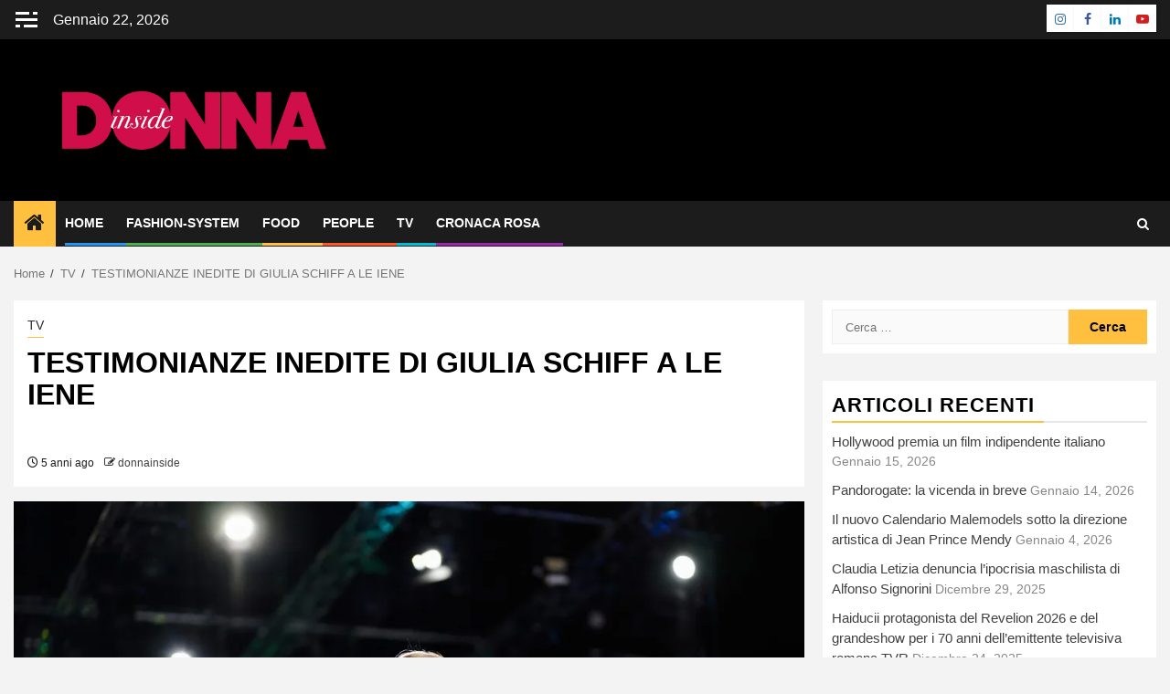

--- FILE ---
content_type: text/html; charset=UTF-8
request_url: https://www.donnainside.it/testimonianze-inedite-di-giulia-schiff/
body_size: 30854
content:
<!doctype html><html lang="it-IT" prefix="og: https://ogp.me/ns#"><head><script data-no-optimize="1">var litespeed_docref=sessionStorage.getItem("litespeed_docref");litespeed_docref&&(Object.defineProperty(document,"referrer",{get:function(){return litespeed_docref}}),sessionStorage.removeItem("litespeed_docref"));</script> <meta charset="UTF-8"><meta name="viewport" content="width=device-width, initial-scale=1"><link rel="profile" href="http://gmpg.org/xfn/11"><style>img:is([sizes="auto" i], [sizes^="auto," i]) { contain-intrinsic-size: 3000px 1500px }</style><title>TESTIMONIANZE INEDITE DI GIULIA SCHIFF A LE IENE - DonnaINSIDE</title><meta name="robots" content="follow, index, max-snippet:-1, max-video-preview:-1, max-image-preview:large"/><link rel="canonical" href="https://www.donnainside.it/testimonianze-inedite-di-giulia-schiff/" /><meta property="og:locale" content="it_IT" /><meta property="og:type" content="article" /><meta property="og:title" content="TESTIMONIANZE INEDITE DI GIULIA SCHIFF A LE IENE - DonnaINSIDE" /><meta property="og:description" content="Domani, martedì 6 aprile, in prima serata su Italia 1, nuovo appuntamento con “Le Iene”.  Conducono lo show Alessia Marcuzzi e Nicola Savino con..." /><meta property="og:url" content="https://www.donnainside.it/testimonianze-inedite-di-giulia-schiff/" /><meta property="og:site_name" content="DonnaINSIDE" /><meta property="article:tag" content="GIULIA SCHIFF" /><meta property="article:tag" content="LE IENE" /><meta property="article:section" content="TV" /><meta property="og:updated_time" content="2021-04-06T10:08:04+02:00" /><meta property="og:image" content="https://www.donnainside.it/wp-content/uploads/2021/04/ALESSIA-MARC-1024x683.jpg" /><meta property="og:image:secure_url" content="https://www.donnainside.it/wp-content/uploads/2021/04/ALESSIA-MARC-1024x683.jpg" /><meta property="og:image:width" content="640" /><meta property="og:image:height" content="427" /><meta property="og:image:alt" content="GIULIA SCHIFF" /><meta property="og:image:type" content="image/jpeg" /><meta property="article:published_time" content="2021-04-05T20:32:35+02:00" /><meta property="article:modified_time" content="2021-04-06T10:08:04+02:00" /><meta name="twitter:card" content="summary_large_image" /><meta name="twitter:title" content="TESTIMONIANZE INEDITE DI GIULIA SCHIFF A LE IENE - DonnaINSIDE" /><meta name="twitter:description" content="Domani, martedì 6 aprile, in prima serata su Italia 1, nuovo appuntamento con “Le Iene”.  Conducono lo show Alessia Marcuzzi e Nicola Savino con..." /><meta name="twitter:image" content="https://www.donnainside.it/wp-content/uploads/2021/04/ALESSIA-MARC-1024x683.jpg" /><meta name="twitter:label1" content="Scritto da" /><meta name="twitter:data1" content="donnainside" /><meta name="twitter:label2" content="Tempo di lettura" /><meta name="twitter:data2" content="1 minuto" /> <script type="application/ld+json" class="rank-math-schema">{"@context":"https://schema.org","@graph":[{"@type":["Person","Organization"],"@id":"https://www.donnainside.it/#person","name":"donnainside","logo":{"@type":"ImageObject","@id":"https://www.donnainside.it/#logo","url":"https://www.donnainside.it/wp-content/uploads/2021/11/DONNAINSIDE_Tavola-disegno-1.png","contentUrl":"https://www.donnainside.it/wp-content/uploads/2021/11/DONNAINSIDE_Tavola-disegno-1.png","caption":"donnainside","inLanguage":"it-IT","width":"1241","height":"391"},"image":{"@type":"ImageObject","@id":"https://www.donnainside.it/#logo","url":"https://www.donnainside.it/wp-content/uploads/2021/11/DONNAINSIDE_Tavola-disegno-1.png","contentUrl":"https://www.donnainside.it/wp-content/uploads/2021/11/DONNAINSIDE_Tavola-disegno-1.png","caption":"donnainside","inLanguage":"it-IT","width":"1241","height":"391"}},{"@type":"WebSite","@id":"https://www.donnainside.it/#website","url":"https://www.donnainside.it","name":"donnainside","publisher":{"@id":"https://www.donnainside.it/#person"},"inLanguage":"it-IT"},{"@type":"ImageObject","@id":"https://www.donnainside.it/wp-content/uploads/2021/04/ALESSIA-MARC-scaled.jpg","url":"https://www.donnainside.it/wp-content/uploads/2021/04/ALESSIA-MARC-scaled.jpg","width":"2560","height":"1707","inLanguage":"it-IT"},{"@type":"WebPage","@id":"https://www.donnainside.it/testimonianze-inedite-di-giulia-schiff/#webpage","url":"https://www.donnainside.it/testimonianze-inedite-di-giulia-schiff/","name":"TESTIMONIANZE INEDITE DI GIULIA SCHIFF A LE IENE - DonnaINSIDE","datePublished":"2021-04-05T20:32:35+02:00","dateModified":"2021-04-06T10:08:04+02:00","isPartOf":{"@id":"https://www.donnainside.it/#website"},"primaryImageOfPage":{"@id":"https://www.donnainside.it/wp-content/uploads/2021/04/ALESSIA-MARC-scaled.jpg"},"inLanguage":"it-IT"},{"@type":"Person","@id":"https://www.donnainside.it/testimonianze-inedite-di-giulia-schiff/#author","name":"donnainside","image":{"@type":"ImageObject","@id":"https://www.donnainside.it/wp-content/litespeed/avatar/11d99c0bc0e40c511c6f6c2668ad01a3.jpg?ver=1768779337","url":"https://www.donnainside.it/wp-content/litespeed/avatar/11d99c0bc0e40c511c6f6c2668ad01a3.jpg?ver=1768779337","caption":"donnainside","inLanguage":"it-IT"}},{"@type":"BlogPosting","headline":"TESTIMONIANZE INEDITE DI GIULIA SCHIFF A LE IENE - DonnaINSIDE","keywords":"GIULIA SCHIFF","datePublished":"2021-04-05T20:32:35+02:00","dateModified":"2021-04-06T10:08:04+02:00","author":{"@id":"https://www.donnainside.it/testimonianze-inedite-di-giulia-schiff/#author","name":"donnainside"},"publisher":{"@id":"https://www.donnainside.it/#person"},"description":"Conducono lo show\u00a0Alessia Marcuzzi\u00a0e\u00a0Nicola Savino\u00a0con le immancabili voci de la\u00a0Gialappa\u2019s Band. Roberta Rei\u00a0racconta la storia di\u00a0Giulia Schiff, la giovane pilota veneziana, allieva dell\u2019Accademia di Pozzuoli, espulsa dall\u2019Aeronautica Militare,\u00a0dopo aver denunciato di essere stata vittima di\u00a0mobbing\u00a0e\u00a0nonnismo, durante il suo \u201cbattesimo del volo\u201d.","name":"TESTIMONIANZE INEDITE DI GIULIA SCHIFF A LE IENE - DonnaINSIDE","@id":"https://www.donnainside.it/testimonianze-inedite-di-giulia-schiff/#richSnippet","isPartOf":{"@id":"https://www.donnainside.it/testimonianze-inedite-di-giulia-schiff/#webpage"},"image":{"@id":"https://www.donnainside.it/wp-content/uploads/2021/04/ALESSIA-MARC-scaled.jpg"},"inLanguage":"it-IT","mainEntityOfPage":{"@id":"https://www.donnainside.it/testimonianze-inedite-di-giulia-schiff/#webpage"}}]}</script> <link rel='dns-prefetch' href='//fonts.googleapis.com' /><link rel="alternate" type="application/rss+xml" title="DonnaINSIDE &raquo; Feed" href="https://www.donnainside.it/feed/" /><link rel="alternate" type="application/rss+xml" title="DonnaINSIDE &raquo; Feed dei commenti" href="https://www.donnainside.it/comments/feed/" /><link rel="alternate" type="application/rss+xml" title="DonnaINSIDE &raquo; TESTIMONIANZE INEDITE DI GIULIA SCHIFF A LE IENE Feed dei commenti" href="https://www.donnainside.it/testimonianze-inedite-di-giulia-schiff/feed/" /><style id="litespeed-ccss">ul{box-sizing:border-box}:root{--wp--preset--font-size--normal:16px;--wp--preset--font-size--huge:42px}.screen-reader-text{border:0;clip:rect(1px,1px,1px,1px);clip-path:inset(50%);height:1px;margin:-1px;overflow:hidden;padding:0;position:absolute;width:1px;word-wrap:normal!important}:root{--rankmath-wp-adminbar-height:0}:root{--wp--preset--aspect-ratio--square:1;--wp--preset--aspect-ratio--4-3:4/3;--wp--preset--aspect-ratio--3-4:3/4;--wp--preset--aspect-ratio--3-2:3/2;--wp--preset--aspect-ratio--2-3:2/3;--wp--preset--aspect-ratio--16-9:16/9;--wp--preset--aspect-ratio--9-16:9/16;--wp--preset--color--black:#000;--wp--preset--color--cyan-bluish-gray:#abb8c3;--wp--preset--color--white:#fff;--wp--preset--color--pale-pink:#f78da7;--wp--preset--color--vivid-red:#cf2e2e;--wp--preset--color--luminous-vivid-orange:#ff6900;--wp--preset--color--luminous-vivid-amber:#fcb900;--wp--preset--color--light-green-cyan:#7bdcb5;--wp--preset--color--vivid-green-cyan:#00d084;--wp--preset--color--pale-cyan-blue:#8ed1fc;--wp--preset--color--vivid-cyan-blue:#0693e3;--wp--preset--color--vivid-purple:#9b51e0;--wp--preset--gradient--vivid-cyan-blue-to-vivid-purple:linear-gradient(135deg,rgba(6,147,227,1) 0%,#9b51e0 100%);--wp--preset--gradient--light-green-cyan-to-vivid-green-cyan:linear-gradient(135deg,#7adcb4 0%,#00d082 100%);--wp--preset--gradient--luminous-vivid-amber-to-luminous-vivid-orange:linear-gradient(135deg,rgba(252,185,0,1) 0%,rgba(255,105,0,1) 100%);--wp--preset--gradient--luminous-vivid-orange-to-vivid-red:linear-gradient(135deg,rgba(255,105,0,1) 0%,#cf2e2e 100%);--wp--preset--gradient--very-light-gray-to-cyan-bluish-gray:linear-gradient(135deg,#eee 0%,#a9b8c3 100%);--wp--preset--gradient--cool-to-warm-spectrum:linear-gradient(135deg,#4aeadc 0%,#9778d1 20%,#cf2aba 40%,#ee2c82 60%,#fb6962 80%,#fef84c 100%);--wp--preset--gradient--blush-light-purple:linear-gradient(135deg,#ffceec 0%,#9896f0 100%);--wp--preset--gradient--blush-bordeaux:linear-gradient(135deg,#fecda5 0%,#fe2d2d 50%,#6b003e 100%);--wp--preset--gradient--luminous-dusk:linear-gradient(135deg,#ffcb70 0%,#c751c0 50%,#4158d0 100%);--wp--preset--gradient--pale-ocean:linear-gradient(135deg,#fff5cb 0%,#b6e3d4 50%,#33a7b5 100%);--wp--preset--gradient--electric-grass:linear-gradient(135deg,#caf880 0%,#71ce7e 100%);--wp--preset--gradient--midnight:linear-gradient(135deg,#020381 0%,#2874fc 100%);--wp--preset--font-size--small:13px;--wp--preset--font-size--medium:20px;--wp--preset--font-size--large:36px;--wp--preset--font-size--x-large:42px;--wp--preset--spacing--20:.44rem;--wp--preset--spacing--30:.67rem;--wp--preset--spacing--40:1rem;--wp--preset--spacing--50:1.5rem;--wp--preset--spacing--60:2.25rem;--wp--preset--spacing--70:3.38rem;--wp--preset--spacing--80:5.06rem;--wp--preset--shadow--natural:6px 6px 9px rgba(0,0,0,.2);--wp--preset--shadow--deep:12px 12px 50px rgba(0,0,0,.4);--wp--preset--shadow--sharp:6px 6px 0px rgba(0,0,0,.2);--wp--preset--shadow--outlined:6px 6px 0px -3px rgba(255,255,255,1),6px 6px rgba(0,0,0,1);--wp--preset--shadow--crisp:6px 6px 0px rgba(0,0,0,1)}:root{--wp--style--global--content-size:740px;--wp--style--global--wide-size:1300px}:root{--wp--style--block-gap:24px}body{padding-top:0;padding-right:0;padding-bottom:0;padding-left:0}#scroll-up,.aft-home-icon .fa-home,.author-links .fa-pencil-square-o,.author-links .fa-clock-o,.af-search-wrap .fa-search{font-family:'aft-icons'!important;font-style:normal;font-weight:400;font-variant:normal;text-transform:none;-webkit-font-smoothing:antialiased;-moz-osx-font-smoothing:grayscale}.author-links .fa-pencil-square-o:before{content:"\e923"}.aft-home-icon .fa-home:before{content:"\e91f"}.author-links .fa-clock-o:before{content:"\e904"}.af-search-wrap .fa-search:before{content:"\f002"}#scroll-up .fa-angle-up:before{content:"\f106"}html{font-family:sans-serif;-webkit-text-size-adjust:100%;-ms-text-size-adjust:100%}body{margin:0}article,aside,header,main,nav{display:block}a{background-color:transparent}h1{margin:.67em 0;font-size:2em}img{border:0}button,input{margin:0;font:inherit;color:inherit}button{overflow:visible}button{text-transform:none}button,input[type=submit]{-webkit-appearance:button}button::-moz-focus-inner,input::-moz-focus-inner{padding:0;border:0}input{line-height:normal}input[type=search]{-webkit-box-sizing:content-box;-moz-box-sizing:content-box;box-sizing:content-box;-webkit-appearance:textfield}input[type=search]::-webkit-search-cancel-button,input[type=search]::-webkit-search-decoration{-webkit-appearance:none}*{-webkit-box-sizing:border-box;-moz-box-sizing:border-box;box-sizing:border-box}:after,:before{-webkit-box-sizing:border-box;-moz-box-sizing:border-box;box-sizing:border-box}html{font-size:10px}body{font-family:"Helvetica Neue",Helvetica,Arial,sans-serif;font-size:14px;line-height:1.42857143;color:#333;background-color:#fff}button,input{font-family:inherit;font-size:inherit;line-height:inherit}a{color:#337ab7;text-decoration:none}img{vertical-align:middle}h1,h2{font-family:inherit;font-weight:500;line-height:1.1;color:inherit}h1,h2{margin-top:20px;margin-bottom:10px}h1{font-size:36px}h2{font-size:30px}p{margin:0 0 10px}ul{margin-top:0;margin-bottom:10px}label{display:inline-block;max-width:100%;margin-bottom:5px;font-weight:700}input[type=search]{-webkit-box-sizing:border-box;-moz-box-sizing:border-box;box-sizing:border-box}input[type=search]{-webkit-appearance:none}.clearfix:after,.clearfix:before{display:table;content:" "}.clearfix:after{clear:both}@-ms-viewport{width:device-width}button::-moz-focus-inner{padding:0;border:0}html{font-family:'Roboto',-apple-system,BlinkMacSystemFont,'Segoe UI',Roboto,Oxygen-Sans,Ubuntu,Cantarell,'Helvetica Neue',sans-serif;font-size:100%;-webkit-text-size-adjust:100%;-ms-text-size-adjust:100%;text-rendering:auto;-webkit-font-smoothing:antialiased;-moz-osx-font-smoothing:grayscale}body{margin:0}article,aside,header,main,nav{display:block}a{background-color:transparent}h1{font-size:2em;margin:.67em 0}img{border:0}button,input{color:inherit;font:inherit;margin:0}button{overflow:visible}button{text-transform:none}button,input[type=submit]{-webkit-appearance:button}button::-moz-focus-inner,input::-moz-focus-inner{border:0;padding:0}input{line-height:normal}input[type=search]::-webkit-search-cancel-button,input[type=search]::-webkit-search-decoration{-webkit-appearance:none}body.aft-default-mode input[type=search]{background-color:#fafafa}body,button,input{color:#4a4a4a;font-family:'Roboto',-apple-system,BlinkMacSystemFont,'Segoe UI',Roboto,Oxygen-Sans,Ubuntu,Cantarell,'Helvetica Neue',sans-serif;font-size:1rem;font-size:16px;line-height:1.5}h1,h2{clear:both;color:#000}.site-title,h1,h2{font-weight:700}.main-navigation ul li a,.site-title,h1,h2{font-family:'Rubik',-apple-system,BlinkMacSystemFont,'Segoe UI',Roboto,Oxygen-Sans,Ubuntu,Cantarell,'Helvetica Neue',sans-serif}p{margin-bottom:15px;font-family:'Roboto',-apple-system,BlinkMacSystemFont,'Segoe UI',Roboto,Oxygen-Sans,Ubuntu,Cantarell,'Helvetica Neue',sans-serif}i{font-style:italic}html{box-sizing:border-box}*,*:before,*:after{box-sizing:inherit}body{background-color:#f3f3f3}ul{margin:0;padding:0;list-style:none}img{height:auto;max-width:100%}a{color:#404040;text-decoration:none}a:visited{color:#404040}.col-2{width:50%}.col-3{width:33.33%}.col-66{width:66.67%}.float-l{float:left}.pad{padding-left:10px;padding-right:10px}.marg-btm-lr{margin-bottom:10px}.af-container-row{margin-right:-10px;margin-left:-10px}.container-wrapper:before,.container-wrapper:after{content:"";display:table}.container-wrapper:after{clear:both}.container-wrapper{max-width:1300px;margin:0 auto;padding-left:15px;padding-right:15px}.pos-rel{position:relative}.container-wrapper #primary{width:70%;padding-right:10px}.container-wrapper #secondary{width:30%;padding-left:10px}#content.container-wrapper{display:flex;flex-wrap:wrap;align-items:flex-start}@media only screen and (min-width:991px){body.aft-sticky-sidebar #secondary.sidebar-sticky-top{position:sticky;top:30px}}.container-wrapper #primary,.container-wrapper #secondary{float:left}.af-flex-container{display:flex}.aft-small-social-menu{text-align:right}.social-widget-menu ul li,.aft-small-social-menu ul li{display:inline-block;vertical-align:middle}.top-bar-right .aft-small-social-menu ul li{margin-bottom:3px}.social-widget-menu ul li:last-child{margin-bottom:5px;padding-bottom:5px}.social-widget-menu ul li a,.aft-small-social-menu ul li a{font-size:14px;font-family:'aft-icons'!important;line-height:1;vertical-align:middle}.social-widget-menu ul li a:after,.aft-small-social-menu ul li a:after{font-family:'aft-icons'!important;font-size:14px}.social-widget-menu ul li a,.aft-small-social-menu ul li a{display:block;width:30px;height:30px;font-size:18px;line-height:29px;position:relative;text-align:center}.social-widget-menu ul li a,.aft-small-social-menu ul li a{color:#000}.social-widget-menu ul li a[href*="facebook.com"],.aft-small-social-menu ul li a[href*="facebook.com"]{color:#3b5999}.social-widget-menu ul li a[href*="linkedin.com"],.aft-small-social-menu ul li a[href*="linkedin.com"]{color:#0077b5}.social-widget-menu ul li a[href*="instagram.com"],.aft-small-social-menu ul li a[href*="instagram.com"]{color:#3f729b}.social-widget-menu ul li a[href*="youtube.com"],.aft-small-social-menu ul li a[href*="youtube.com"]{color:#cd201f}.social-widget-menu ul li a,.aft-small-social-menu ul li a{background:#fff;box-shadow:1px 1px 3px rgba(0,0,0,.15)}.aft-small-social-menu ul a[href*="facebook.com"]:after,.social-widget-menu ul a[href*="facebook.com"]:before{content:"\f09a"}.aft-small-social-menu ul a[href*="linkedin.com"]:after,.social-widget-menu ul a[href*="linkedin.com"]:before{content:"\f0e1"}.aft-small-social-menu ul a[href*="instagram.com"]:after,.social-widget-menu ul a[href*="instagram.com"]:before{content:"\f16d"}.aft-small-social-menu ul a[href*="youtube.com"]:after,.social-widget-menu ul a[href*="youtube.com"]:before{content:"\f16a"}.top-bar-flex{display:flex;align-items:center;position:relative;min-height:30px}.top-bar-left{display:flex;align-items:center}.off-cancas-panel{line-height:1;margin-right:15px}.offcanvas{display:inline-block}button.offcanvas-nav{display:inline-block;padding:2px;line-height:0;height:auto;background:0 0}body.aft-default-mode button.toggle-menu,body.aft-default-mode button.offcanvas-nav{background:0 0}.offcanvas-menu{position:relative;overflow:hidden;width:24px;height:17px;margin:0 auto}.offcanvas-menu span{position:absolute;display:inline-block;width:100%;left:0;height:3px;background-color:#fff;border-color:#fff}.offcanvas-menu span.mbtn-mid{top:50%;margin-top:-1.5px}body.aft-default-mode .header-style1:not(.header-layout-2) .top-header .offcanvas-menu span.mbtn-top,body.aft-default-mode .header-style1 .top-header .offcanvas-menu span.mbtn-top,.offcanvas-menu span.mbtn-top{background:0 0;border-right:5px solid;border-left:1.1em solid;border-color:#fff}body.aft-default-mode .header-style1:not(.header-layout-2) .top-header .offcanvas-menu span.mbtn-bot,body.aft-default-mode .header-style1 .top-header .offcanvas-menu span.mbtn-bot,.offcanvas-menu span.mbtn-bot{bottom:0;background:0 0;border-left:5px solid;border-right:1.1em solid;border-color:#fff}#sidr{width:380px;visibility:hidden;opacity:0;padding-left:15px;padding-right:15px;position:fixed;top:0}.sidr-class-sidr-button-close{font-size:34px;text-align:right;display:block}.date-bar-left{line-height:1;color:#fff}.main-navigation ul li{position:relative;display:inline-block;text-transform:uppercase;font-size:14px;line-height:19px;padding:15px 25px;padding-left:0;font-weight:700}.main-navigation ul li:after{position:absolute;content:'';width:100%;height:3px;left:0;bottom:0;background-color:#fff}.main-navigation ul li:nth-child(7n+1):after{background-color:#2196f3}.main-navigation ul li:nth-child(7n+2):after{background-color:#4caf50}.main-navigation ul li:nth-child(7n+3):after{background-color:#ffbf3f}.main-navigation ul li:nth-child(7n+4):after{background-color:#ff5722}.main-navigation ul li:nth-child(7n+5):after{background-color:#00bcd4}.main-navigation ul li:nth-child(7n+6):after{background-color:#9c27b0}.main-navigation ul li a{color:#fff}.aft-home-icon{display:inline-block;padding:12px;float:left;background:#ffbf3f;line-height:1;margin-right:10px;min-height:50px}.aft-home-icon a{color:#fff;font-size:24px;color:#1c1c1c}.ham{width:23px;height:2px;display:block;margin-right:auto;background-color:#fff;position:relative}.ham:before,.ham:after{position:absolute;content:'';width:100%;height:2px;left:0;top:-8px;background-color:#fff}.ham:after{top:8px}@media screen and (max-width:992em){.toggle-menu{display:block;float:left}}.main-navigation .toggle-menu{height:50px;width:40px;text-align:center;font-size:15px;display:none;padding:0;padding-left:0;background-color:transparent}@media screen and (min-width:37.5em){.main-navigation ul{display:block}}.header-style1 .top-header{padding:5px 0;background:#1c1c1c}.header-style1{background:#f0f0f0}.header-style1 .logo-brand{text-align:center}.header-style1 .logo-brand .site-title{margin:0;text-transform:uppercase}.header-style1 .navigation-section-wrapper .container-wrapper{display:flex;align-items:center;justify-content:space-between;position:relative}.header-style1 .header-middle-part{display:inline-block;flex:auto}.header-style1 .header-right-part{display:flex;align-items:center;float:right}.header-style1 .header-right-part>div{margin:0 2px;text-align:center}.af-search-wrap{width:25px;position:relative;display:inline-block;text-align:center}.search-icon{display:block;line-height:38px;font-size:14px;color:#fff;font-weight:700;text-align:center;outline:0}.search-icon:visited{color:#fff;outline:0}.af-search-form{background:#fff;position:absolute;right:0;top:120%;width:325px;text-align:left;visibility:hidden;opacity:0;margin:0 auto;margin-top:1px;padding:14px;z-index:99;border-radius:0;-webkit-box-shadow:0 4px 5px 0 rgba(0,0,0,.15);-moz-box-shadow:0 4px 5px 0 rgba(0,0,0,.15);-ms-box-shadow:0 4px 5px 0 rgba(0,0,0,.15);-o-box-shadow:0 4px 5px 0 rgba(0,0,0,.15);box-shadow:0 4px 5px 0 rgba(0,0,0,.15)}.search-form label{width:75%;float:left}input.search-field{float:none;width:100%;padding:0 14px;height:38px;-moz-box-sizing:border-box;box-sizing:border-box;background:#fafafa;border:1px solid #eee;font-size:13px;font-weight:400}input.search-submit{background:#313131;border:1px solid #313131;border-radius:0 3px 3px 0;color:#fff;padding:0;height:37px;font-size:13px;width:25%;margin:0}.header-style1 .main-header .af-flex-container{align-items:center;position:relative;padding-bottom:25px;padding-top:25px}.header-style1 .main-header .logo-brand{text-align:left}.header-menu-part{height:50px}.bottom-bar{width:100%;z-index:100;position:relative;background:#1c1c1c;-webkit-transform:translate3d(0,0,0);transform:translate3d(0,0,0);-webkit-transform-style:preserve-3d;transform-style:preserve-3d;-webkit-backface-visibility:hidden;backface-visibility:hidden}.screen-reader-text{border:0;clip:rect(1px,1px,1px,1px);clip-path:inset(50%);height:1px;margin:-1px;overflow:hidden;padding:0;position:absolute!important;width:1px;word-wrap:normal!important}.widget-title{position:relative;font-size:22px}.widget .widget-title{margin:0 0 10px}.widget-title:after{position:absolute;content:'';height:2px;width:100%;background:#898989;opacity:.2;left:0;bottom:0}.widget-title span{display:inline-block;position:relative;z-index:1;padding:5px;padding-left:0;padding-right:10px;text-transform:uppercase;letter-spacing:1px;border-bottom:2px solid #ffbf3f}.read-img img{width:100%}.cat-links li{display:inline-block;font-size:14px;margin-right:8px;line-height:1.5}.cat-links li a{border-bottom:1px solid #ffbf3f;color:#2b2b2b;padding-bottom:2px;display:block}.read-details .entry-meta span{font-size:12px;color:#1c1c1c;display:inline-block}.read-details .entry-meta span i{font-size:12px}.read-details .entry-meta span.posts-date{margin-right:8px}.breadcrumb-trail.breadcrumbs{padding:20px 0}ul.trail-items{font-size:13px}ul.trail-items li{display:inline-block;margin-right:5px}ul.trail-items li a{font-size:13px;opacity:.7}ul.trail-items li:after{content:' / ';padding:0 2px;color:#393e46;font-size:13px}ul.trail-items li:last-child:after{display:none}.banner-promotions-wrapper .promotion-section{text-align:center;position:relative}@media screen and (min-width:769px){.header-layout-1 .banner-promotions-wrapper .promotion-section{text-align:right}}.entry-header .entry-title{margin:10px 0}body.single-post .entry-title{font-size:32px;margin:10px 0}body.single-post .read-details .entry-meta{margin-top:10px}body.single-post span.min-read-post-format{margin-top:10px;display:inline-block}#secondary .widget{margin-bottom:30px}.widget ul li{margin-bottom:5px;padding-bottom:5px;font-size:14px;color:#888}.widget ul#menu-social-menu-items li:last-child{margin-bottom:5px;padding-bottom:5px}.widget ul>li:last-child{margin-bottom:0;padding-bottom:0;border-bottom:none}#sidr .widget>ul>li a,#secondary .widget>ul>li a{font-size:15px;color:#404040}#sidr .widget,#secondary .widget{margin-bottom:30px;padding:0}#sidr .widget:last-child{margin-bottom:0}button,input[type=submit]{border:none;border-radius:0;background:#ffbf3f;color:#000;font-size:14px;line-height:normal;font-weight:700;letter-spacing:.3px;height:38px;padding:5px 12px}#reply-title small a{display:inline-block;margin-left:10px}#scroll-up{position:fixed;z-index:99;bottom:40px;right:20px;display:none;width:50px;height:50px;font-size:28px;line-height:50px;text-align:center;text-decoration:none;color:#1c1c1c;background-color:#ffbf3f;opacity:1!important}#scroll-up i{display:inline-block;font-style:normal}#scroll-up .fa-angle-up:before{line-height:50px}#sidr{padding-top:60px}a.sidr-class-sidr-button-close{position:absolute;right:15px;top:15px;height:30px;width:30px;line-height:30px;border:2px solid #000}a.sidr-class-sidr-button-close:before{content:""}a.sidr-class-sidr-button-close:before,a.sidr-class-sidr-button-close:after{position:absolute;content:'';width:20px;height:2px;left:5px;top:6px;background-color:#000}a.sidr-class-sidr-button-close:before{-webkit-transform:translate(-2px,6px) rotateZ(-45deg);-moz-transform:translate(-2px,6px) rotateZ(-45deg);-ms-transform:translate(-2px,6px) rotateZ(-45deg);-o-transform:translate(-2px,6px) rotateZ(-45deg);transform:translate(-2px,6px) rotateZ(-45deg)}a.sidr-class-sidr-button-close:after{top:22px;-webkit-transform:translate(-2px,-10px) rotateZ(45deg);-moz-transform:translate(-2px,-10px) rotateZ(45deg);-ms-transform:translate(-2px,-10px) rotateZ(45deg);-o-transform:translate(-2px,-10px) rotateZ(45deg);transform:translate(-2px,-10px) rotateZ(45deg)}img.wp-post-image{display:block;margin:1em auto}body .af-single-article .read-details .entry-header-details{padding:15px}body.aft-default-mode .af-single-article .read-details .entry-header-details,body.aft-default-mode #secondary .widget-area.color-pad .widget{background-color:#fff}#secondary .widget-area.color-pad .widget{padding:10px}a.newsphere-categories.category-color-1{border-color:#ffbf3f}@media screen and (max-width:990px){.container-wrapper #secondary,.container-wrapper #primary{width:100%;padding:0}.header-style1 .header-middle-part{display:block;position:relative}.header-style1 .header-right-part{position:absolute;right:15px;top:6px}}@media screen and (max-width:768px){.header-style1 .main-header .af-flex-container{flex-wrap:wrap}.header-style1 .main-header .af-flex-container>div:nth-child(2){padding-top:10px}.header-style1 .main-header .logo-brand{text-align:center}.header-style1 .main-header .af-flex-container .col-3,.header-style1 .main-header .af-flex-container .col-66{width:100%}}@media screen and (max-width:480px){.col-2,.col-3{width:100%}.top-bar-flex{flex-wrap:wrap}.top-bar-left{justify-content:space-between}.aft-small-social-menu{text-align:center}.header-style1:not(.header-layout-2) .top-header .top-bar-flex{flex-wrap:nowrap;align-items:flex-start}.header-style1:not(.header-layout-2) .top-header .top-bar-flex .top-bar-left{justify-content:unset}.header-style1:not(.header-layout-2) .top-header .top-bar-flex .top-bar-right .aft-small-social-menu{text-align:right}#sidr{width:320px}}.site-title{position:absolute;clip:rect(1px,1px,1px,1px);display:none}.main-header{background:#000}</style><link rel="preload" data-asynced="1" data-optimized="2" as="style" onload="this.onload=null;this.rel='stylesheet'" href="https://www.donnainside.it/wp-content/litespeed/ucss/5afbf7f78568acf1326051d7d54a174c.css?ver=35842" /><script data-optimized="1" type="litespeed/javascript" data-src="https://www.donnainside.it/wp-content/plugins/litespeed-cache/assets/js/css_async.min.js"></script> <style id='wp-block-library-theme-inline-css' type='text/css'>.wp-block-audio :where(figcaption){color:#555;font-size:13px;text-align:center}.is-dark-theme .wp-block-audio :where(figcaption){color:#ffffffa6}.wp-block-audio{margin:0 0 1em}.wp-block-code{border:1px solid #ccc;border-radius:4px;font-family:Menlo,Consolas,monaco,monospace;padding:.8em 1em}.wp-block-embed :where(figcaption){color:#555;font-size:13px;text-align:center}.is-dark-theme .wp-block-embed :where(figcaption){color:#ffffffa6}.wp-block-embed{margin:0 0 1em}.blocks-gallery-caption{color:#555;font-size:13px;text-align:center}.is-dark-theme .blocks-gallery-caption{color:#ffffffa6}:root :where(.wp-block-image figcaption){color:#555;font-size:13px;text-align:center}.is-dark-theme :root :where(.wp-block-image figcaption){color:#ffffffa6}.wp-block-image{margin:0 0 1em}.wp-block-pullquote{border-bottom:4px solid;border-top:4px solid;color:currentColor;margin-bottom:1.75em}.wp-block-pullquote cite,.wp-block-pullquote footer,.wp-block-pullquote__citation{color:currentColor;font-size:.8125em;font-style:normal;text-transform:uppercase}.wp-block-quote{border-left:.25em solid;margin:0 0 1.75em;padding-left:1em}.wp-block-quote cite,.wp-block-quote footer{color:currentColor;font-size:.8125em;font-style:normal;position:relative}.wp-block-quote:where(.has-text-align-right){border-left:none;border-right:.25em solid;padding-left:0;padding-right:1em}.wp-block-quote:where(.has-text-align-center){border:none;padding-left:0}.wp-block-quote.is-large,.wp-block-quote.is-style-large,.wp-block-quote:where(.is-style-plain){border:none}.wp-block-search .wp-block-search__label{font-weight:700}.wp-block-search__button{border:1px solid #ccc;padding:.375em .625em}:where(.wp-block-group.has-background){padding:1.25em 2.375em}.wp-block-separator.has-css-opacity{opacity:.4}.wp-block-separator{border:none;border-bottom:2px solid;margin-left:auto;margin-right:auto}.wp-block-separator.has-alpha-channel-opacity{opacity:1}.wp-block-separator:not(.is-style-wide):not(.is-style-dots){width:100px}.wp-block-separator.has-background:not(.is-style-dots){border-bottom:none;height:1px}.wp-block-separator.has-background:not(.is-style-wide):not(.is-style-dots){height:2px}.wp-block-table{margin:0 0 1em}.wp-block-table td,.wp-block-table th{word-break:normal}.wp-block-table :where(figcaption){color:#555;font-size:13px;text-align:center}.is-dark-theme .wp-block-table :where(figcaption){color:#ffffffa6}.wp-block-video :where(figcaption){color:#555;font-size:13px;text-align:center}.is-dark-theme .wp-block-video :where(figcaption){color:#ffffffa6}.wp-block-video{margin:0 0 1em}:root :where(.wp-block-template-part.has-background){margin-bottom:0;margin-top:0;padding:1.25em 2.375em}</style><style id='rank-math-toc-block-style-inline-css' type='text/css'>.wp-block-rank-math-toc-block nav ol{counter-reset:item}.wp-block-rank-math-toc-block nav ol li{display:block}.wp-block-rank-math-toc-block nav ol li:before{content:counters(item, ".") ". ";counter-increment:item}</style><style id='rank-math-rich-snippet-style-inline-css' type='text/css'>/*!
* Plugin:  Rank Math
* URL: https://rankmath.com/wordpress/plugin/seo-suite/
* Name:  rank-math-review-snippet.css
*/@-webkit-keyframes spin{0%{-webkit-transform:rotate(0deg)}100%{-webkit-transform:rotate(-360deg)}}@keyframes spin{0%{-webkit-transform:rotate(0deg)}100%{-webkit-transform:rotate(-360deg)}}@keyframes bounce{from{-webkit-transform:translateY(0px);transform:translateY(0px)}to{-webkit-transform:translateY(-5px);transform:translateY(-5px)}}@-webkit-keyframes bounce{from{-webkit-transform:translateY(0px);transform:translateY(0px)}to{-webkit-transform:translateY(-5px);transform:translateY(-5px)}}@-webkit-keyframes loading{0%{background-size:20% 50% ,20% 50% ,20% 50%}20%{background-size:20% 20% ,20% 50% ,20% 50%}40%{background-size:20% 100%,20% 20% ,20% 50%}60%{background-size:20% 50% ,20% 100%,20% 20%}80%{background-size:20% 50% ,20% 50% ,20% 100%}100%{background-size:20% 50% ,20% 50% ,20% 50%}}@keyframes loading{0%{background-size:20% 50% ,20% 50% ,20% 50%}20%{background-size:20% 20% ,20% 50% ,20% 50%}40%{background-size:20% 100%,20% 20% ,20% 50%}60%{background-size:20% 50% ,20% 100%,20% 20%}80%{background-size:20% 50% ,20% 50% ,20% 100%}100%{background-size:20% 50% ,20% 50% ,20% 50%}}:root{--rankmath-wp-adminbar-height: 0}#rank-math-rich-snippet-wrapper{overflow:hidden}#rank-math-rich-snippet-wrapper h5.rank-math-title{display:block;font-size:18px;line-height:1.4}#rank-math-rich-snippet-wrapper .rank-math-review-image{float:right;max-width:40%;margin-left:15px}#rank-math-rich-snippet-wrapper .rank-math-review-data{margin-bottom:15px}#rank-math-rich-snippet-wrapper .rank-math-total-wrapper{width:100%;padding:0 0 20px 0;float:left;clear:both;position:relative;-webkit-box-sizing:border-box;box-sizing:border-box}#rank-math-rich-snippet-wrapper .rank-math-total-wrapper .rank-math-total{border:0;display:block;margin:0;width:auto;float:left;text-align:left;padding:0;font-size:24px;line-height:1;font-weight:700;-webkit-box-sizing:border-box;box-sizing:border-box;overflow:hidden}#rank-math-rich-snippet-wrapper .rank-math-total-wrapper .rank-math-review-star{float:left;margin-left:15px;margin-top:5px;position:relative;z-index:99;line-height:1}#rank-math-rich-snippet-wrapper .rank-math-total-wrapper .rank-math-review-star .rank-math-review-result-wrapper{display:inline-block;white-space:nowrap;position:relative;color:#e7e7e7}#rank-math-rich-snippet-wrapper .rank-math-total-wrapper .rank-math-review-star .rank-math-review-result-wrapper .rank-math-review-result{position:absolute;top:0;left:0;overflow:hidden;white-space:nowrap;color:#ffbe01}#rank-math-rich-snippet-wrapper .rank-math-total-wrapper .rank-math-review-star .rank-math-review-result-wrapper i{font-size:18px;-webkit-text-stroke-width:1px;font-style:normal;padding:0 2px;line-height:inherit}#rank-math-rich-snippet-wrapper .rank-math-total-wrapper .rank-math-review-star .rank-math-review-result-wrapper i:before{content:"\2605"}body.rtl #rank-math-rich-snippet-wrapper .rank-math-review-image{float:left;margin-left:0;margin-right:15px}body.rtl #rank-math-rich-snippet-wrapper .rank-math-total-wrapper .rank-math-total{float:right}body.rtl #rank-math-rich-snippet-wrapper .rank-math-total-wrapper .rank-math-review-star{float:right;margin-left:0;margin-right:15px}body.rtl #rank-math-rich-snippet-wrapper .rank-math-total-wrapper .rank-math-review-star .rank-math-review-result{left:auto;right:0}@media screen and (max-width: 480px){#rank-math-rich-snippet-wrapper .rank-math-review-image{display:block;max-width:100%;width:100%;text-align:center;margin-right:0}#rank-math-rich-snippet-wrapper .rank-math-review-data{clear:both}}.clear{clear:both}</style><style id='global-styles-inline-css' type='text/css'>:root{--wp--preset--aspect-ratio--square: 1;--wp--preset--aspect-ratio--4-3: 4/3;--wp--preset--aspect-ratio--3-4: 3/4;--wp--preset--aspect-ratio--3-2: 3/2;--wp--preset--aspect-ratio--2-3: 2/3;--wp--preset--aspect-ratio--16-9: 16/9;--wp--preset--aspect-ratio--9-16: 9/16;--wp--preset--color--black: #000000;--wp--preset--color--cyan-bluish-gray: #abb8c3;--wp--preset--color--white: #ffffff;--wp--preset--color--pale-pink: #f78da7;--wp--preset--color--vivid-red: #cf2e2e;--wp--preset--color--luminous-vivid-orange: #ff6900;--wp--preset--color--luminous-vivid-amber: #fcb900;--wp--preset--color--light-green-cyan: #7bdcb5;--wp--preset--color--vivid-green-cyan: #00d084;--wp--preset--color--pale-cyan-blue: #8ed1fc;--wp--preset--color--vivid-cyan-blue: #0693e3;--wp--preset--color--vivid-purple: #9b51e0;--wp--preset--gradient--vivid-cyan-blue-to-vivid-purple: linear-gradient(135deg,rgba(6,147,227,1) 0%,rgb(155,81,224) 100%);--wp--preset--gradient--light-green-cyan-to-vivid-green-cyan: linear-gradient(135deg,rgb(122,220,180) 0%,rgb(0,208,130) 100%);--wp--preset--gradient--luminous-vivid-amber-to-luminous-vivid-orange: linear-gradient(135deg,rgba(252,185,0,1) 0%,rgba(255,105,0,1) 100%);--wp--preset--gradient--luminous-vivid-orange-to-vivid-red: linear-gradient(135deg,rgba(255,105,0,1) 0%,rgb(207,46,46) 100%);--wp--preset--gradient--very-light-gray-to-cyan-bluish-gray: linear-gradient(135deg,rgb(238,238,238) 0%,rgb(169,184,195) 100%);--wp--preset--gradient--cool-to-warm-spectrum: linear-gradient(135deg,rgb(74,234,220) 0%,rgb(151,120,209) 20%,rgb(207,42,186) 40%,rgb(238,44,130) 60%,rgb(251,105,98) 80%,rgb(254,248,76) 100%);--wp--preset--gradient--blush-light-purple: linear-gradient(135deg,rgb(255,206,236) 0%,rgb(152,150,240) 100%);--wp--preset--gradient--blush-bordeaux: linear-gradient(135deg,rgb(254,205,165) 0%,rgb(254,45,45) 50%,rgb(107,0,62) 100%);--wp--preset--gradient--luminous-dusk: linear-gradient(135deg,rgb(255,203,112) 0%,rgb(199,81,192) 50%,rgb(65,88,208) 100%);--wp--preset--gradient--pale-ocean: linear-gradient(135deg,rgb(255,245,203) 0%,rgb(182,227,212) 50%,rgb(51,167,181) 100%);--wp--preset--gradient--electric-grass: linear-gradient(135deg,rgb(202,248,128) 0%,rgb(113,206,126) 100%);--wp--preset--gradient--midnight: linear-gradient(135deg,rgb(2,3,129) 0%,rgb(40,116,252) 100%);--wp--preset--font-size--small: 13px;--wp--preset--font-size--medium: 20px;--wp--preset--font-size--large: 36px;--wp--preset--font-size--x-large: 42px;--wp--preset--spacing--20: 0.44rem;--wp--preset--spacing--30: 0.67rem;--wp--preset--spacing--40: 1rem;--wp--preset--spacing--50: 1.5rem;--wp--preset--spacing--60: 2.25rem;--wp--preset--spacing--70: 3.38rem;--wp--preset--spacing--80: 5.06rem;--wp--preset--shadow--natural: 6px 6px 9px rgba(0, 0, 0, 0.2);--wp--preset--shadow--deep: 12px 12px 50px rgba(0, 0, 0, 0.4);--wp--preset--shadow--sharp: 6px 6px 0px rgba(0, 0, 0, 0.2);--wp--preset--shadow--outlined: 6px 6px 0px -3px rgba(255, 255, 255, 1), 6px 6px rgba(0, 0, 0, 1);--wp--preset--shadow--crisp: 6px 6px 0px rgba(0, 0, 0, 1);}:root { --wp--style--global--content-size: 740px;--wp--style--global--wide-size: 1300px; }:where(body) { margin: 0; }.wp-site-blocks > .alignleft { float: left; margin-right: 2em; }.wp-site-blocks > .alignright { float: right; margin-left: 2em; }.wp-site-blocks > .aligncenter { justify-content: center; margin-left: auto; margin-right: auto; }:where(.wp-site-blocks) > * { margin-block-start: 24px; margin-block-end: 0; }:where(.wp-site-blocks) > :first-child { margin-block-start: 0; }:where(.wp-site-blocks) > :last-child { margin-block-end: 0; }:root { --wp--style--block-gap: 24px; }:root :where(.is-layout-flow) > :first-child{margin-block-start: 0;}:root :where(.is-layout-flow) > :last-child{margin-block-end: 0;}:root :where(.is-layout-flow) > *{margin-block-start: 24px;margin-block-end: 0;}:root :where(.is-layout-constrained) > :first-child{margin-block-start: 0;}:root :where(.is-layout-constrained) > :last-child{margin-block-end: 0;}:root :where(.is-layout-constrained) > *{margin-block-start: 24px;margin-block-end: 0;}:root :where(.is-layout-flex){gap: 24px;}:root :where(.is-layout-grid){gap: 24px;}.is-layout-flow > .alignleft{float: left;margin-inline-start: 0;margin-inline-end: 2em;}.is-layout-flow > .alignright{float: right;margin-inline-start: 2em;margin-inline-end: 0;}.is-layout-flow > .aligncenter{margin-left: auto !important;margin-right: auto !important;}.is-layout-constrained > .alignleft{float: left;margin-inline-start: 0;margin-inline-end: 2em;}.is-layout-constrained > .alignright{float: right;margin-inline-start: 2em;margin-inline-end: 0;}.is-layout-constrained > .aligncenter{margin-left: auto !important;margin-right: auto !important;}.is-layout-constrained > :where(:not(.alignleft):not(.alignright):not(.alignfull)){max-width: var(--wp--style--global--content-size);margin-left: auto !important;margin-right: auto !important;}.is-layout-constrained > .alignwide{max-width: var(--wp--style--global--wide-size);}body .is-layout-flex{display: flex;}.is-layout-flex{flex-wrap: wrap;align-items: center;}.is-layout-flex > :is(*, div){margin: 0;}body .is-layout-grid{display: grid;}.is-layout-grid > :is(*, div){margin: 0;}body{padding-top: 0px;padding-right: 0px;padding-bottom: 0px;padding-left: 0px;}a:where(:not(.wp-element-button)){text-decoration: none;}:root :where(.wp-element-button, .wp-block-button__link){background-color: #32373c;border-width: 0;color: #fff;font-family: inherit;font-size: inherit;line-height: inherit;padding: calc(0.667em + 2px) calc(1.333em + 2px);text-decoration: none;}.has-black-color{color: var(--wp--preset--color--black) !important;}.has-cyan-bluish-gray-color{color: var(--wp--preset--color--cyan-bluish-gray) !important;}.has-white-color{color: var(--wp--preset--color--white) !important;}.has-pale-pink-color{color: var(--wp--preset--color--pale-pink) !important;}.has-vivid-red-color{color: var(--wp--preset--color--vivid-red) !important;}.has-luminous-vivid-orange-color{color: var(--wp--preset--color--luminous-vivid-orange) !important;}.has-luminous-vivid-amber-color{color: var(--wp--preset--color--luminous-vivid-amber) !important;}.has-light-green-cyan-color{color: var(--wp--preset--color--light-green-cyan) !important;}.has-vivid-green-cyan-color{color: var(--wp--preset--color--vivid-green-cyan) !important;}.has-pale-cyan-blue-color{color: var(--wp--preset--color--pale-cyan-blue) !important;}.has-vivid-cyan-blue-color{color: var(--wp--preset--color--vivid-cyan-blue) !important;}.has-vivid-purple-color{color: var(--wp--preset--color--vivid-purple) !important;}.has-black-background-color{background-color: var(--wp--preset--color--black) !important;}.has-cyan-bluish-gray-background-color{background-color: var(--wp--preset--color--cyan-bluish-gray) !important;}.has-white-background-color{background-color: var(--wp--preset--color--white) !important;}.has-pale-pink-background-color{background-color: var(--wp--preset--color--pale-pink) !important;}.has-vivid-red-background-color{background-color: var(--wp--preset--color--vivid-red) !important;}.has-luminous-vivid-orange-background-color{background-color: var(--wp--preset--color--luminous-vivid-orange) !important;}.has-luminous-vivid-amber-background-color{background-color: var(--wp--preset--color--luminous-vivid-amber) !important;}.has-light-green-cyan-background-color{background-color: var(--wp--preset--color--light-green-cyan) !important;}.has-vivid-green-cyan-background-color{background-color: var(--wp--preset--color--vivid-green-cyan) !important;}.has-pale-cyan-blue-background-color{background-color: var(--wp--preset--color--pale-cyan-blue) !important;}.has-vivid-cyan-blue-background-color{background-color: var(--wp--preset--color--vivid-cyan-blue) !important;}.has-vivid-purple-background-color{background-color: var(--wp--preset--color--vivid-purple) !important;}.has-black-border-color{border-color: var(--wp--preset--color--black) !important;}.has-cyan-bluish-gray-border-color{border-color: var(--wp--preset--color--cyan-bluish-gray) !important;}.has-white-border-color{border-color: var(--wp--preset--color--white) !important;}.has-pale-pink-border-color{border-color: var(--wp--preset--color--pale-pink) !important;}.has-vivid-red-border-color{border-color: var(--wp--preset--color--vivid-red) !important;}.has-luminous-vivid-orange-border-color{border-color: var(--wp--preset--color--luminous-vivid-orange) !important;}.has-luminous-vivid-amber-border-color{border-color: var(--wp--preset--color--luminous-vivid-amber) !important;}.has-light-green-cyan-border-color{border-color: var(--wp--preset--color--light-green-cyan) !important;}.has-vivid-green-cyan-border-color{border-color: var(--wp--preset--color--vivid-green-cyan) !important;}.has-pale-cyan-blue-border-color{border-color: var(--wp--preset--color--pale-cyan-blue) !important;}.has-vivid-cyan-blue-border-color{border-color: var(--wp--preset--color--vivid-cyan-blue) !important;}.has-vivid-purple-border-color{border-color: var(--wp--preset--color--vivid-purple) !important;}.has-vivid-cyan-blue-to-vivid-purple-gradient-background{background: var(--wp--preset--gradient--vivid-cyan-blue-to-vivid-purple) !important;}.has-light-green-cyan-to-vivid-green-cyan-gradient-background{background: var(--wp--preset--gradient--light-green-cyan-to-vivid-green-cyan) !important;}.has-luminous-vivid-amber-to-luminous-vivid-orange-gradient-background{background: var(--wp--preset--gradient--luminous-vivid-amber-to-luminous-vivid-orange) !important;}.has-luminous-vivid-orange-to-vivid-red-gradient-background{background: var(--wp--preset--gradient--luminous-vivid-orange-to-vivid-red) !important;}.has-very-light-gray-to-cyan-bluish-gray-gradient-background{background: var(--wp--preset--gradient--very-light-gray-to-cyan-bluish-gray) !important;}.has-cool-to-warm-spectrum-gradient-background{background: var(--wp--preset--gradient--cool-to-warm-spectrum) !important;}.has-blush-light-purple-gradient-background{background: var(--wp--preset--gradient--blush-light-purple) !important;}.has-blush-bordeaux-gradient-background{background: var(--wp--preset--gradient--blush-bordeaux) !important;}.has-luminous-dusk-gradient-background{background: var(--wp--preset--gradient--luminous-dusk) !important;}.has-pale-ocean-gradient-background{background: var(--wp--preset--gradient--pale-ocean) !important;}.has-electric-grass-gradient-background{background: var(--wp--preset--gradient--electric-grass) !important;}.has-midnight-gradient-background{background: var(--wp--preset--gradient--midnight) !important;}.has-small-font-size{font-size: var(--wp--preset--font-size--small) !important;}.has-medium-font-size{font-size: var(--wp--preset--font-size--medium) !important;}.has-large-font-size{font-size: var(--wp--preset--font-size--large) !important;}.has-x-large-font-size{font-size: var(--wp--preset--font-size--x-large) !important;}
:root :where(.wp-block-pullquote){font-size: 1.5em;line-height: 1.6;}</style> <script type="litespeed/javascript" data-src="https://www.donnainside.it/wp-includes/js/jquery/jquery.min.js" id="jquery-core-js"></script> <link rel="https://api.w.org/" href="https://www.donnainside.it/wp-json/" /><link rel="alternate" title="JSON" type="application/json" href="https://www.donnainside.it/wp-json/wp/v2/posts/4237" /><link rel="EditURI" type="application/rsd+xml" title="RSD" href="https://www.donnainside.it/xmlrpc.php?rsd" /><meta name="generator" content="WordPress 6.7.4" /><link rel='shortlink' href='https://www.donnainside.it/?p=4237' /><link rel="alternate" title="oEmbed (JSON)" type="application/json+oembed" href="https://www.donnainside.it/wp-json/oembed/1.0/embed?url=https%3A%2F%2Fwww.donnainside.it%2Ftestimonianze-inedite-di-giulia-schiff%2F" /><link rel="alternate" title="oEmbed (XML)" type="text/xml+oembed" href="https://www.donnainside.it/wp-json/oembed/1.0/embed?url=https%3A%2F%2Fwww.donnainside.it%2Ftestimonianze-inedite-di-giulia-schiff%2F&#038;format=xml" /><link rel="pingback" href="https://www.donnainside.it/xmlrpc.php"><style type="text/css">.site-title,
            .site-description {
                position: absolute;
                clip: rect(1px, 1px, 1px, 1px);
                display: none;
            }

            
                        body.aft-light-mode .aft-blocks.banner-carousel-1-wrap ,
            body.aft-dark-mode .aft-blocks.banner-carousel-1-wrap ,
            body.aft-default-mode .aft-blocks.banner-carousel-1-wrap {
                background-image: url( );

            }

            
            .elementor-default .elementor-section.elementor-section-full_width > .elementor-container,
            .elementor-default .elementor-section.elementor-section-boxed > .elementor-container,
            .elementor-page .elementor-section.elementor-section-full_width > .elementor-container,
            .elementor-page .elementor-section.elementor-section-boxed > .elementor-container{
                max-width: 1300px;
            }

            .container-wrapper .elementor {
                max-width: 100%;
            }

            .align-content-left .elementor-section-stretched,
            .align-content-right .elementor-section-stretched {
                max-width: 100%;
                left: 0 !important;
            }</style><link rel="icon" href="https://www.donnainside.it/wp-content/uploads/2021/11/cropped-DONNAINSIDE_Tavola-disegno-1-1-e1636939433841-32x32.png" sizes="32x32" /><link rel="icon" href="https://www.donnainside.it/wp-content/uploads/2021/11/cropped-DONNAINSIDE_Tavola-disegno-1-1-e1636939433841-192x192.png" sizes="192x192" /><link rel="apple-touch-icon" href="https://www.donnainside.it/wp-content/uploads/2021/11/cropped-DONNAINSIDE_Tavola-disegno-1-1-e1636939433841-180x180.png" /><meta name="msapplication-TileImage" content="https://www.donnainside.it/wp-content/uploads/2021/11/cropped-DONNAINSIDE_Tavola-disegno-1-1-e1636939433841-270x270.png" /><style type="text/css" id="wp-custom-css">.main-header {
    background: black;
}</style></head><body class="post-template-default single single-post postid-4237 single-format-standard wp-custom-logo wp-embed-responsive aft-default-mode aft-sticky-sidebar aft-hide-comment-count-in-list aft-hide-minutes-read-in-list aft-hide-date-author-in-list aft-transparent-main-banner-box default-content-layout single-content-mode-default align-content-left"><div id="page" class="site">
<a class="skip-link screen-reader-text" href="#content">Skip to content</a><header id="masthead" class="header-style1 header-layout-1"><div class="top-header"><div class="container-wrapper"><div class="top-bar-flex"><div class="top-bar-left col-2"><div class="off-cancas-panel">
<span class="offcanvas">
<button class="offcanvas-nav"><div class="offcanvas-menu">
<span class="mbtn-top"></span>
<span class="mbtn-mid"></span>
<span class="mbtn-bot"></span></div>
</button>
</span></div><div id="sidr" class="primary-background">
<a class="sidr-class-sidr-button-close" href="#sidr-nav">
<i class="fa primary-footer fa-window-close"></i>
</a><div id="categories-5" class="widget newsphere-widget widget_categories"><h2 class="widget-title widget-title-1"><span>Categorie</span></h2><ul><li class="cat-item cat-item-205"><a href="https://www.donnainside.it/category/cronaca-rosa/">CRONACA ROSA</a></li><li class="cat-item cat-item-1086"><a href="https://www.donnainside.it/category/fashion/">FASHION</a></li><li class="cat-item cat-item-7"><a href="https://www.donnainside.it/category/fashion-system/">FASHION-SYSTEM</a></li><li class="cat-item cat-item-1"><a href="https://www.donnainside.it/category/food/">FOOD</a></li><li class="cat-item cat-item-1085"><a href="https://www.donnainside.it/category/moda/">MODA</a></li><li class="cat-item cat-item-10"><a href="https://www.donnainside.it/category/people/">PEOPLE</a></li><li class="cat-item cat-item-790"><a href="https://www.donnainside.it/category/primo-piano/">PRIMO PIANO</a></li><li class="cat-item cat-item-158"><a href="https://www.donnainside.it/category/tv/">TV</a></li></ul></div><div id="recent-posts-7" class="widget newsphere-widget widget_recent_entries"><h2 class="widget-title widget-title-1"><span>Articoli recenti</span></h2><ul><li>
<a href="https://www.donnainside.it/hollywood-premia-un-film-indipendente-italiano/">Hollywood premia un film indipendente italiano</a></li><li>
<a href="https://www.donnainside.it/pandorogate-la-vicenda-in-breve/">Pandorogate: la vicenda in breve</a></li><li>
<a href="https://www.donnainside.it/il-nuovo-calendario-malemodels-sotto-la-direzione-artistica-di-jean-prince-mendy/">Il nuovo Calendario Malemodels sotto la direzione artistica di Jean Prince Mendy</a></li><li>
<a href="https://www.donnainside.it/claudia-letizia-denuncia-lipocrisia-maschilista-di-alfonso-signorini/">Claudia Letizia denuncia l’ipocrisia maschilista di Alfonso Signorini</a></li><li>
<a href="https://www.donnainside.it/haiducii-protagonista-del-revelion-2026-e-del-grandeshow-per-i-70-anni-dellemittente-televisiva-romena-tvr/">Haiducii protagonista del Revelion 2026 e del grandeshow per i 70 anni dell’emittente televisiva romena TVR</a></li></ul></div><div id="newsphere_social_contacts-1" class="widget newsphere-widget newsphere_social_contacts_widget"><div class="social-widget-menu"><div class="menu-social-menu-items-container"><ul id="menu-social-menu-items" class="menu"><li id="menu-item-5511" class="menu-item menu-item-type-custom menu-item-object-custom menu-item-5511"><a href="http://www.instagram.com"><span class="screen-reader-text">Instagram</span></a></li><li id="menu-item-44" class="menu-item menu-item-type-custom menu-item-object-custom menu-item-44"><a href="https://www.facebook.com"><span class="screen-reader-text">Facebook</span></a></li><li id="menu-item-5512" class="menu-item menu-item-type-custom menu-item-object-custom menu-item-5512"><a href="https://linkedin.com"><span class="screen-reader-text">Linkedin</span></a></li><li id="menu-item-5510" class="menu-item menu-item-type-custom menu-item-object-custom menu-item-5510"><a href="http://www.youtube.com"><span class="screen-reader-text">Youtube</span></a></li></ul></div></div></div></div><div class="date-bar-left">
<span class="topbar-date">
Gennaio 22, 2026                                    </span></div></div><div class="top-bar-right col-2">
<span class="aft-small-social-menu"><div class="social-navigation"><ul id="social-menu" class="menu"><li class="menu-item menu-item-type-custom menu-item-object-custom menu-item-5511"><a href="http://www.instagram.com"><span class="screen-reader-text">Instagram</span></a></li><li class="menu-item menu-item-type-custom menu-item-object-custom menu-item-44"><a href="https://www.facebook.com"><span class="screen-reader-text">Facebook</span></a></li><li class="menu-item menu-item-type-custom menu-item-object-custom menu-item-5512"><a href="https://linkedin.com"><span class="screen-reader-text">Linkedin</span></a></li><li class="menu-item menu-item-type-custom menu-item-object-custom menu-item-5510"><a href="http://www.youtube.com"><span class="screen-reader-text">Youtube</span></a></li></ul></div>
</span></div></div></div></div><div class="main-header " data-background=""><div class="container-wrapper"><div class="af-container-row af-flex-container"><div class="col-3 float-l pad"><div class="logo-brand"><div class="site-branding">
<a href="https://www.donnainside.it/" class="custom-logo-link" rel="home"><img data-lazyloaded="1" src="[data-uri]" width="1241" height="391" data-src="https://www.donnainside.it/wp-content/uploads/2021/11/DONNAINSIDE_Tavola-disegno-1.png.webp" class="custom-logo" alt="DonnaINSIDE" decoding="async" fetchpriority="high" data-srcset="https://www.donnainside.it/wp-content/uploads/2021/11/DONNAINSIDE_Tavola-disegno-1.png.webp 1241w, https://www.donnainside.it/wp-content/uploads/2021/11/DONNAINSIDE_Tavola-disegno-1-300x95.png.webp 300w, https://www.donnainside.it/wp-content/uploads/2021/11/DONNAINSIDE_Tavola-disegno-1-1024x323.png.webp 1024w, https://www.donnainside.it/wp-content/uploads/2021/11/DONNAINSIDE_Tavola-disegno-1-768x242.png.webp 768w, https://www.donnainside.it/wp-content/uploads/2021/11/DONNAINSIDE_Tavola-disegno-1-150x47.png.webp 150w, https://www.donnainside.it/wp-content/uploads/2021/11/DONNAINSIDE_Tavola-disegno-1-600x189.png.webp 600w, https://www.donnainside.it/wp-content/uploads/2021/11/DONNAINSIDE_Tavola-disegno-1-696x219.png.webp 696w, https://www.donnainside.it/wp-content/uploads/2021/11/DONNAINSIDE_Tavola-disegno-1-1068x336.png.webp 1068w" data-sizes="(max-width: 1241px) 100vw, 1241px" /></a><p class="site-title font-family-1">
<a href="https://www.donnainside.it/"
rel="home">DonnaINSIDE</a></p></div></div></div><div class="col-66 float-l pad"><div class="banner-promotions-wrapper"><div class="promotion-section">
<a href="" target="_blank">
</a></div></div></div></div></div></div><div class="header-menu-part"><div id="main-navigation-bar" class="bottom-bar"><div class="navigation-section-wrapper"><div class="container-wrapper"><div class="header-middle-part"><div class="navigation-container"><nav class="main-navigation clearfix">
<span class="aft-home-icon">
<a href="https://www.donnainside.it">
<i class="fa fa-home" aria-hidden="true"></i>
</a>
</span><div class="aft-dynamic-navigation-elements">
<button class="toggle-menu" aria-controls="primary-menu" aria-expanded="false">
<span class="screen-reader-text">
Primary Menu                                            </span>
<i class="ham"></i>
</button><div class="menu main-menu menu-desktop show-menu-border"><ul id="primary-menu" class="menu"><li id="menu-item-5549" class="menu-item menu-item-type-custom menu-item-object-custom menu-item-home menu-item-5549"><a href="https://www.donnainside.it/">HOME</a></li><li id="menu-item-5547" class="menu-item menu-item-type-taxonomy menu-item-object-category menu-item-5547"><a href="https://www.donnainside.it/category/fashion-system/">FASHION-SYSTEM</a></li><li id="menu-item-5546" class="menu-item menu-item-type-taxonomy menu-item-object-category menu-item-5546"><a href="https://www.donnainside.it/category/food/">FOOD</a></li><li id="menu-item-5545" class="menu-item menu-item-type-taxonomy menu-item-object-category menu-item-5545"><a href="https://www.donnainside.it/category/people/">PEOPLE</a></li><li id="menu-item-5544" class="menu-item menu-item-type-taxonomy menu-item-object-category current-post-ancestor current-menu-parent current-post-parent menu-item-5544"><a href="https://www.donnainside.it/category/tv/">TV</a></li><li id="menu-item-5548" class="menu-item menu-item-type-taxonomy menu-item-object-category menu-item-5548"><a href="https://www.donnainside.it/category/cronaca-rosa/">CRONACA ROSA</a></li></ul></div></div></nav></div></div><div class="header-right-part"><div class="af-search-wrap"><div class="search-overlay">
<a href="#" title="Search" class="search-icon">
<i class="fa fa-search"></i>
</a><div class="af-search-form"><form role="search" method="get" class="search-form" action="https://www.donnainside.it/">
<label>
<span class="screen-reader-text">Ricerca per:</span>
<input type="search" class="search-field" placeholder="Cerca &hellip;" value="" name="s" />
</label>
<input type="submit" class="search-submit" value="Cerca" /></form></div></div></div></div></div></div></div></div></header><div class="af-breadcrumbs-wrapper container-wrapper"><div class="af-breadcrumbs font-family-1 color-pad"><div role="navigation" aria-label="Breadcrumbs" class="breadcrumb-trail breadcrumbs" itemprop="breadcrumb"><ul class="trail-items" itemscope itemtype="http://schema.org/BreadcrumbList"><meta name="numberOfItems" content="3" /><meta name="itemListOrder" content="Ascending" /><li itemprop="itemListElement" itemscope itemtype="http://schema.org/ListItem" class="trail-item trail-begin"><a href="https://www.donnainside.it/" rel="home" itemprop="item"><span itemprop="name">Home</span></a><meta itemprop="position" content="1" /></li><li itemprop="itemListElement" itemscope itemtype="http://schema.org/ListItem" class="trail-item"><a href="https://www.donnainside.it/category/tv/" itemprop="item"><span itemprop="name">TV</span></a><meta itemprop="position" content="2" /></li><li itemprop="itemListElement" itemscope itemtype="http://schema.org/ListItem" class="trail-item trail-end"><a href="https://www.donnainside.it/testimonianze-inedite-di-giulia-schiff/" itemprop="item"><span itemprop="name">TESTIMONIANZE INEDITE DI GIULIA SCHIFF A LE IENE</span></a><meta itemprop="position" content="3" /></li></ul></div></div></div><div id="content" class="container-wrapper"><div id="primary" class="content-area"><main id="main" class="site-main"><article id="post-4237" class="af-single-article post-4237 post type-post status-publish format-standard has-post-thumbnail hentry category-tv tag-giulia-schiff tag-le-iene"><div class="entry-content-wrap read-single"><header class="entry-header pos-rel "><div class="read-details marg-btm-lr"><div class="entry-header-details"><div class="figure-categories figure-categories-bg"><ul class="cat-links"><li class="meta-category">
<a class="newsphere-categories category-color-1" href="https://www.donnainside.it/category/tv/" alt="View all posts in TV">
TV
</a></li></ul></div><h1 class="entry-title">TESTIMONIANZE INEDITE DI GIULIA SCHIFF A LE IENE</h1>
<span class="min-read-post-format">
</span><div class="entry-meta">
<span class="author-links"><span class="item-metadata posts-date">
<i class="fa fa-clock-o"></i>
5 anni ago            </span>
<span class="item-metadata posts-author byline">
<i class="fa fa-pencil-square-o"></i>
<a href="https://www.donnainside.it/author/donnainside/">
donnainside                </a>
</span>
</span></div></div></div><div class="read-img pos-rel"><div class="post-thumbnail full-width-image">
<img data-lazyloaded="1" src="[data-uri]" width="1024" height="683" data-src="https://www.donnainside.it/wp-content/uploads/2021/04/ALESSIA-MARC-scaled.jpg.webp" class="attachment-newsphere-featured size-newsphere-featured wp-post-image" alt="" decoding="async" data-srcset="https://www.donnainside.it/wp-content/uploads/2021/04/ALESSIA-MARC-scaled.jpg.webp 2560w, https://www.donnainside.it/wp-content/uploads/2021/04/ALESSIA-MARC-300x200.jpg.webp 300w, https://www.donnainside.it/wp-content/uploads/2021/04/ALESSIA-MARC-1024x683.jpg.webp 1024w, https://www.donnainside.it/wp-content/uploads/2021/04/ALESSIA-MARC-768x512.jpg.webp 768w, https://www.donnainside.it/wp-content/uploads/2021/04/ALESSIA-MARC-1536x1024.jpg.webp 1536w, https://www.donnainside.it/wp-content/uploads/2021/04/ALESSIA-MARC-2048x1366.jpg.webp 2048w, https://www.donnainside.it/wp-content/uploads/2021/04/ALESSIA-MARC-150x100.jpg.webp 150w, https://www.donnainside.it/wp-content/uploads/2021/04/ALESSIA-MARC-600x400.jpg.webp 600w, https://www.donnainside.it/wp-content/uploads/2021/04/ALESSIA-MARC-696x464.jpg.webp 696w, https://www.donnainside.it/wp-content/uploads/2021/04/ALESSIA-MARC-1392x928.jpg.webp 1392w, https://www.donnainside.it/wp-content/uploads/2021/04/ALESSIA-MARC-1068x712.jpg.webp 1068w, https://www.donnainside.it/wp-content/uploads/2021/04/ALESSIA-MARC-1920x1280.jpg.webp 1920w, https://www.donnainside.it/wp-content/uploads/2021/04/ALESSIA-MARC-630x420.jpg.webp 630w, https://www.donnainside.it/wp-content/uploads/2021/04/ALESSIA-MARC-1260x840.jpg.webp 1260w" data-sizes="(max-width: 1024px) 100vw, 1024px" /></div>
<span class="min-read-post-format"></span></div></header><div class="color-pad"><div class="entry-content read-details color-tp-pad no-color-pad"><h3 style="font-weight: 400;"><strong><span style="color: #ff00ff;">Domani, martedì 6 aprile, in prima serata su Italia 1, nuovo appuntamento con “Le Iene”. </span></strong></h3><p style="font-weight: 400;">Conducono lo show <strong>Alessia Marcuzzi</strong> e <strong>Nicola Savino</strong> con le immancabili voci de la <strong>Gialappa’s Band</strong>. <strong>Roberta Rei</strong> racconta la storia di <strong>Giulia Schiff</strong>, la giovane pilota veneziana, allieva dell’Accademia di Pozzuoli, espulsa dall’<strong>Aeronautica Militare</strong>,<strong> </strong>dopo aver denunciato di essere stata vittima di <em>mobbing</em> e <em>nonnismo</em>, durante il suo “battesimo del volo”.</p><p style="font-weight: 400;"><img data-lazyloaded="1" src="[data-uri]" decoding="async" class="alignnone size-medium wp-image-4240" data-src="https://donnainside.it/wp-content/uploads/2021/04/IMG_7073-300x295.jpg" alt="" width="300" height="295" data-srcset="https://www.donnainside.it/wp-content/uploads/2021/04/IMG_7073-300x295.jpg.webp 300w, https://www.donnainside.it/wp-content/uploads/2021/04/IMG_7073-768x755.jpg.webp 768w, https://www.donnainside.it/wp-content/uploads/2021/04/IMG_7073-150x148.jpg.webp 150w, https://www.donnainside.it/wp-content/uploads/2021/04/IMG_7073-600x590.jpg.webp 600w, https://www.donnainside.it/wp-content/uploads/2021/04/IMG_7073-696x684.jpg.webp 696w, https://www.donnainside.it/wp-content/uploads/2021/04/IMG_7073-427x420.jpg.webp 427w, https://www.donnainside.it/wp-content/uploads/2021/04/IMG_7073-854x840.jpg.webp 854w, https://www.donnainside.it/wp-content/uploads/2021/04/IMG_7073.jpg.webp 960w" data-sizes="(max-width: 300px) 100vw, 300px" />Nel gennaio 2019 la Schiff ha reso pubblico un video in cui si vedono le violenze che avrebbe subito nel corso di una sorta di rito di iniziazione, avvenuto al termine delle prove e come conclusione del percorso formativo per gli allievi ufficiali. Per dimostrare la sua versione ha raccontato di aver ricevuto percosse e di essere stata sbattuta fortemente contro l’ala di un velivolo piantato nel cemento, prima di essere gettata nella <em>fontana del pinguino</em>, come da tradizione.</p><p style="font-weight: 400;">La pilota dice che da quel giorno, alla scuola di volo di Latina (dove stava proseguendo l’attività di sergente, <em>ndr.</em>) le cose sarebbero peggiorate fino a che, a Pozzuoli, la giovane è stata espulsa.</p><p style="font-weight: 400;">Per il suo avvocato Massimiliano Strampelli, “<em>dopo i fatti di Latina c’è stata una carenza dell’Istituzione a capire la progressiva emarginazione di Giulia. Lei ha cercato invano un canale di dialogo, poi ha avuto un crollo emotivo</em>”. Giulia confida all’inviata di aver sofferto tantissimo, soprattutto per la mancanza di solidarietà: “<em>le donne che parlano non piacciono a nessuno, soprattutto nel mondo militare</em>”, dice. Nel servizio, alcune <strong>testimonianze inedite</strong>, confermerebbero quanto raccontato dalla giovane.</p><div class="post-item-metadata entry-meta">
<span class="tags-links">Tags: <a href="https://www.donnainside.it/tag/giulia-schiff/" rel="tag">GIULIA SCHIFF</a> <a href="https://www.donnainside.it/tag/le-iene/" rel="tag">LE IENE</a></span></div><nav class="navigation post-navigation" aria-label="Continue Reading"><h2 class="screen-reader-text">Continue Reading</h2><div class="nav-links"><div class="nav-previous"><a href="https://www.donnainside.it/nuovo-corso-per-barbara-durso/" rel="prev"><span class="em-post-navigation">Previous</span> NUOVO CORSO PER BARBARA D&#8217;URSO</a></div><div class="nav-next"><a href="https://www.donnainside.it/alvaro-morata-e-alice-campello-a-verissimio/" rel="next"><span class="em-post-navigation">Next</span> ALVARO MORATA E ALICE CAMPELLO A VERISSIMIO</a></div></div></nav></div></div></div></article><div class="promotionspace enable-promotionspace"><div class="af-reated-posts  col-ten"><h4 class="widget-title header-after1">
<span class="header-after">
More Stories                            </span></h4><div class="af-container-row clearfix"><div class="col-3 float-l pad latest-posts-grid af-sec-post" data-mh="latest-posts-grid"><div class="read-single color-pad"><div class="read-img pos-rel read-bg-img">
<a href="https://www.donnainside.it/claudia-letizia-denuncia-lipocrisia-maschilista-di-alfonso-signorini/">
<img data-lazyloaded="1" src="[data-uri]" width="169" height="300" data-src="https://www.donnainside.it/wp-content/uploads/2025/12/607841645_18545183917043426_6411930541473635745_n-169x300.jpg.webp" class="attachment-medium size-medium wp-post-image" alt="" decoding="async" data-srcset="https://www.donnainside.it/wp-content/uploads/2025/12/607841645_18545183917043426_6411930541473635745_n-169x300.jpg.webp 169w, https://www.donnainside.it/wp-content/uploads/2025/12/607841645_18545183917043426_6411930541473635745_n-576x1024.jpg.webp 576w, https://www.donnainside.it/wp-content/uploads/2025/12/607841645_18545183917043426_6411930541473635745_n-768x1365.jpg.webp 768w, https://www.donnainside.it/wp-content/uploads/2025/12/607841645_18545183917043426_6411930541473635745_n-864x1536.jpg.webp 864w, https://www.donnainside.it/wp-content/uploads/2025/12/607841645_18545183917043426_6411930541473635745_n-1024x1820.jpg.webp 1024w, https://www.donnainside.it/wp-content/uploads/2025/12/607841645_18545183917043426_6411930541473635745_n.jpg.webp 1080w" data-sizes="(max-width: 169px) 100vw, 169px" />                                </a>
<span class="min-read-post-format">
</span></div><div class="read-details color-tp-pad no-color-pad"><div class="read-categories"><ul class="cat-links"><li class="meta-category">
<a class="newsphere-categories category-color-1" href="https://www.donnainside.it/category/people/" alt="View all posts in PEOPLE">
PEOPLE
</a></li><li class="meta-category">
<a class="newsphere-categories category-color-1" href="https://www.donnainside.it/category/tv/" alt="View all posts in TV">
TV
</a></li></ul></div><div class="read-title"><h4>
<a href="https://www.donnainside.it/claudia-letizia-denuncia-lipocrisia-maschilista-di-alfonso-signorini/">Claudia Letizia denuncia l’ipocrisia maschilista di Alfonso Signorini</a></h4></div><div class="entry-meta">
<span class="author-links"><span class="item-metadata posts-date">
<i class="fa fa-clock-o"></i>
3 settimane ago            </span>
<span class="item-metadata posts-author byline">
<i class="fa fa-pencil-square-o"></i>
<a href="https://www.donnainside.it/author/flavio/">
Donnainside                </a>
</span>
</span></div></div></div></div><div class="col-3 float-l pad latest-posts-grid af-sec-post" data-mh="latest-posts-grid"><div class="read-single color-pad"><div class="read-img pos-rel read-bg-img">
<a href="https://www.donnainside.it/lestate-di-giulia-di-stefano/">
<img data-lazyloaded="1" src="[data-uri]" width="193" height="300" data-src="https://www.donnainside.it/wp-content/uploads/2025/09/SERV0282-giulia-di-stefano-193x300.jpg.webp" class="attachment-medium size-medium wp-post-image" alt="" decoding="async" loading="lazy" data-srcset="https://www.donnainside.it/wp-content/uploads/2025/09/SERV0282-giulia-di-stefano-193x300.jpg.webp 193w, https://www.donnainside.it/wp-content/uploads/2025/09/SERV0282-giulia-di-stefano-659x1024.jpg.webp 659w, https://www.donnainside.it/wp-content/uploads/2025/09/SERV0282-giulia-di-stefano-768x1194.jpg.webp 768w, https://www.donnainside.it/wp-content/uploads/2025/09/SERV0282-giulia-di-stefano-988x1536.jpg.webp 988w, https://www.donnainside.it/wp-content/uploads/2025/09/SERV0282-giulia-di-stefano-1317x2048.jpg.webp 1317w, https://www.donnainside.it/wp-content/uploads/2025/09/SERV0282-giulia-di-stefano-1024x1592.jpg.webp 1024w, https://www.donnainside.it/wp-content/uploads/2025/09/SERV0282-giulia-di-stefano-scaled.jpg.webp 1647w" data-sizes="auto, (max-width: 193px) 100vw, 193px" />                                </a>
<span class="min-read-post-format">
</span></div><div class="read-details color-tp-pad no-color-pad"><div class="read-categories"><ul class="cat-links"><li class="meta-category">
<a class="newsphere-categories category-color-1" href="https://www.donnainside.it/category/primo-piano/" alt="View all posts in PRIMO PIANO">
PRIMO PIANO
</a></li><li class="meta-category">
<a class="newsphere-categories category-color-1" href="https://www.donnainside.it/category/tv/" alt="View all posts in TV">
TV
</a></li></ul></div><div class="read-title"><h4>
<a href="https://www.donnainside.it/lestate-di-giulia-di-stefano/">L&#8217;estate di Giulia Di Stefano</a></h4></div><div class="entry-meta">
<span class="author-links"><span class="item-metadata posts-date">
<i class="fa fa-clock-o"></i>
5 mesi ago            </span>
<span class="item-metadata posts-author byline">
<i class="fa fa-pencil-square-o"></i>
<a href="https://www.donnainside.it/author/flavio/">
Donnainside                </a>
</span>
</span></div></div></div></div><div class="col-3 float-l pad latest-posts-grid af-sec-post" data-mh="latest-posts-grid"><div class="read-single color-pad"><div class="read-img pos-rel read-bg-img">
<a href="https://www.donnainside.it/loscar-del-libro-riparte-con-ranucci/">
<img data-lazyloaded="1" src="[data-uri]" width="240" height="300" data-src="https://www.donnainside.it/wp-content/uploads/2025/06/WhatsApp-Image-2025-06-06-at-15.53.31-240x300.jpeg.webp" class="attachment-medium size-medium wp-post-image" alt="" decoding="async" loading="lazy" data-srcset="https://www.donnainside.it/wp-content/uploads/2025/06/WhatsApp-Image-2025-06-06-at-15.53.31-240x300.jpeg.webp 240w, https://www.donnainside.it/wp-content/uploads/2025/06/WhatsApp-Image-2025-06-06-at-15.53.31-819x1024.jpeg.webp 819w, https://www.donnainside.it/wp-content/uploads/2025/06/WhatsApp-Image-2025-06-06-at-15.53.31-768x960.jpeg.webp 768w, https://www.donnainside.it/wp-content/uploads/2025/06/WhatsApp-Image-2025-06-06-at-15.53.31-1024x1280.jpeg.webp 1024w, https://www.donnainside.it/wp-content/uploads/2025/06/WhatsApp-Image-2025-06-06-at-15.53.31.jpeg.webp 1080w" data-sizes="auto, (max-width: 240px) 100vw, 240px" />                                </a>
<span class="min-read-post-format">
</span></div><div class="read-details color-tp-pad no-color-pad"><div class="read-categories"><ul class="cat-links"><li class="meta-category">
<a class="newsphere-categories category-color-1" href="https://www.donnainside.it/category/people/" alt="View all posts in PEOPLE">
PEOPLE
</a></li><li class="meta-category">
<a class="newsphere-categories category-color-1" href="https://www.donnainside.it/category/tv/" alt="View all posts in TV">
TV
</a></li></ul></div><div class="read-title"><h4>
<a href="https://www.donnainside.it/loscar-del-libro-riparte-con-ranucci/">L&#8217;Oscar del libro riparte con Ranucci</a></h4></div><div class="entry-meta">
<span class="author-links"><span class="item-metadata posts-date">
<i class="fa fa-clock-o"></i>
8 mesi ago            </span>
<span class="item-metadata posts-author byline">
<i class="fa fa-pencil-square-o"></i>
<a href="https://www.donnainside.it/author/flavio/">
Donnainside                </a>
</span>
</span></div></div></div></div></div></div></div><div id="comments" class="comments-area"><div id="respond" class="comment-respond"><h3 id="reply-title" class="comment-reply-title">Lascia un commento <small><a rel="nofollow" id="cancel-comment-reply-link" href="/testimonianze-inedite-di-giulia-schiff/#respond" style="display:none;">Annulla risposta</a></small></h3><p class="must-log-in">Devi essere <a href="https://www.donnainside.it/wp-login.php?redirect_to=https%3A%2F%2Fwww.donnainside.it%2Ftestimonianze-inedite-di-giulia-schiff%2F">connesso</a> per inviare un commento.</p></div></div></main></div><div id="secondary" class="sidebar-area sidebar-sticky-top"><div class="theiaStickySidebar"><aside class="widget-area color-pad"><div id="search-7" class="widget newsphere-widget widget_search"><form role="search" method="get" class="search-form" action="https://www.donnainside.it/">
<label>
<span class="screen-reader-text">Ricerca per:</span>
<input type="search" class="search-field" placeholder="Cerca &hellip;" value="" name="s" />
</label>
<input type="submit" class="search-submit" value="Cerca" /></form></div><div id="recent-posts-6" class="widget newsphere-widget widget_recent_entries"><h2 class="widget-title widget-title-1"><span>Articoli recenti</span></h2><ul><li>
<a href="https://www.donnainside.it/hollywood-premia-un-film-indipendente-italiano/">Hollywood premia un film indipendente italiano</a>
<span class="post-date">Gennaio 15, 2026</span></li><li>
<a href="https://www.donnainside.it/pandorogate-la-vicenda-in-breve/">Pandorogate: la vicenda in breve</a>
<span class="post-date">Gennaio 14, 2026</span></li><li>
<a href="https://www.donnainside.it/il-nuovo-calendario-malemodels-sotto-la-direzione-artistica-di-jean-prince-mendy/">Il nuovo Calendario Malemodels sotto la direzione artistica di Jean Prince Mendy</a>
<span class="post-date">Gennaio 4, 2026</span></li><li>
<a href="https://www.donnainside.it/claudia-letizia-denuncia-lipocrisia-maschilista-di-alfonso-signorini/">Claudia Letizia denuncia l’ipocrisia maschilista di Alfonso Signorini</a>
<span class="post-date">Dicembre 29, 2025</span></li><li>
<a href="https://www.donnainside.it/haiducii-protagonista-del-revelion-2026-e-del-grandeshow-per-i-70-anni-dellemittente-televisiva-romena-tvr/">Haiducii protagonista del Revelion 2026 e del grandeshow per i 70 anni dell’emittente televisiva romena TVR</a>
<span class="post-date">Dicembre 24, 2025</span></li></ul></div><div id="archives-3" class="widget newsphere-widget widget_archive"><h2 class="widget-title widget-title-1"><span>Archivi</span></h2><ul><li><a href='https://www.donnainside.it/2026/01/'>Gennaio 2026</a></li><li><a href='https://www.donnainside.it/2025/12/'>Dicembre 2025</a></li><li><a href='https://www.donnainside.it/2025/11/'>Novembre 2025</a></li><li><a href='https://www.donnainside.it/2025/10/'>Ottobre 2025</a></li><li><a href='https://www.donnainside.it/2025/09/'>Settembre 2025</a></li><li><a href='https://www.donnainside.it/2025/08/'>Agosto 2025</a></li><li><a href='https://www.donnainside.it/2025/07/'>Luglio 2025</a></li><li><a href='https://www.donnainside.it/2025/06/'>Giugno 2025</a></li><li><a href='https://www.donnainside.it/2025/05/'>Maggio 2025</a></li><li><a href='https://www.donnainside.it/2025/04/'>Aprile 2025</a></li><li><a href='https://www.donnainside.it/2025/03/'>Marzo 2025</a></li><li><a href='https://www.donnainside.it/2025/02/'>Febbraio 2025</a></li><li><a href='https://www.donnainside.it/2025/01/'>Gennaio 2025</a></li><li><a href='https://www.donnainside.it/2024/12/'>Dicembre 2024</a></li><li><a href='https://www.donnainside.it/2024/11/'>Novembre 2024</a></li><li><a href='https://www.donnainside.it/2024/10/'>Ottobre 2024</a></li><li><a href='https://www.donnainside.it/2024/05/'>Maggio 2024</a></li><li><a href='https://www.donnainside.it/2024/04/'>Aprile 2024</a></li><li><a href='https://www.donnainside.it/2024/03/'>Marzo 2024</a></li><li><a href='https://www.donnainside.it/2024/02/'>Febbraio 2024</a></li><li><a href='https://www.donnainside.it/2024/01/'>Gennaio 2024</a></li><li><a href='https://www.donnainside.it/2023/11/'>Novembre 2023</a></li><li><a href='https://www.donnainside.it/2023/10/'>Ottobre 2023</a></li><li><a href='https://www.donnainside.it/2023/09/'>Settembre 2023</a></li><li><a href='https://www.donnainside.it/2023/08/'>Agosto 2023</a></li><li><a href='https://www.donnainside.it/2023/07/'>Luglio 2023</a></li><li><a href='https://www.donnainside.it/2023/06/'>Giugno 2023</a></li><li><a href='https://www.donnainside.it/2023/05/'>Maggio 2023</a></li><li><a href='https://www.donnainside.it/2023/04/'>Aprile 2023</a></li><li><a href='https://www.donnainside.it/2023/03/'>Marzo 2023</a></li><li><a href='https://www.donnainside.it/2023/02/'>Febbraio 2023</a></li><li><a href='https://www.donnainside.it/2023/01/'>Gennaio 2023</a></li><li><a href='https://www.donnainside.it/2022/12/'>Dicembre 2022</a></li><li><a href='https://www.donnainside.it/2022/11/'>Novembre 2022</a></li><li><a href='https://www.donnainside.it/2022/10/'>Ottobre 2022</a></li><li><a href='https://www.donnainside.it/2022/09/'>Settembre 2022</a></li><li><a href='https://www.donnainside.it/2022/08/'>Agosto 2022</a></li><li><a href='https://www.donnainside.it/2022/07/'>Luglio 2022</a></li><li><a href='https://www.donnainside.it/2022/06/'>Giugno 2022</a></li><li><a href='https://www.donnainside.it/2022/05/'>Maggio 2022</a></li><li><a href='https://www.donnainside.it/2022/04/'>Aprile 2022</a></li><li><a href='https://www.donnainside.it/2022/03/'>Marzo 2022</a></li><li><a href='https://www.donnainside.it/2022/02/'>Febbraio 2022</a></li><li><a href='https://www.donnainside.it/2022/01/'>Gennaio 2022</a></li><li><a href='https://www.donnainside.it/2021/12/'>Dicembre 2021</a></li><li><a href='https://www.donnainside.it/2021/11/'>Novembre 2021</a></li><li><a href='https://www.donnainside.it/2021/10/'>Ottobre 2021</a></li><li><a href='https://www.donnainside.it/2021/09/'>Settembre 2021</a></li><li><a href='https://www.donnainside.it/2021/08/'>Agosto 2021</a></li><li><a href='https://www.donnainside.it/2021/07/'>Luglio 2021</a></li><li><a href='https://www.donnainside.it/2021/06/'>Giugno 2021</a></li><li><a href='https://www.donnainside.it/2021/05/'>Maggio 2021</a></li><li><a href='https://www.donnainside.it/2021/04/'>Aprile 2021</a></li><li><a href='https://www.donnainside.it/2021/03/'>Marzo 2021</a></li><li><a href='https://www.donnainside.it/2021/02/'>Febbraio 2021</a></li><li><a href='https://www.donnainside.it/2021/01/'>Gennaio 2021</a></li><li><a href='https://www.donnainside.it/2020/12/'>Dicembre 2020</a></li><li><a href='https://www.donnainside.it/2020/11/'>Novembre 2020</a></li><li><a href='https://www.donnainside.it/2012/12/'>Dicembre 2012</a></li></ul></div><div id="categories-4" class="widget newsphere-widget widget_categories"><h2 class="widget-title widget-title-1"><span>Categorie</span></h2><ul><li class="cat-item cat-item-205"><a href="https://www.donnainside.it/category/cronaca-rosa/">CRONACA ROSA</a></li><li class="cat-item cat-item-1086"><a href="https://www.donnainside.it/category/fashion/">FASHION</a></li><li class="cat-item cat-item-7"><a href="https://www.donnainside.it/category/fashion-system/">FASHION-SYSTEM</a></li><li class="cat-item cat-item-1"><a href="https://www.donnainside.it/category/food/">FOOD</a></li><li class="cat-item cat-item-1085"><a href="https://www.donnainside.it/category/moda/">MODA</a></li><li class="cat-item cat-item-10"><a href="https://www.donnainside.it/category/people/">PEOPLE</a></li><li class="cat-item cat-item-790"><a href="https://www.donnainside.it/category/primo-piano/">PRIMO PIANO</a></li><li class="cat-item cat-item-158"><a href="https://www.donnainside.it/category/tv/">TV</a></li></ul></div></aside></div></div></div><div class="af-main-banner-latest-posts grid-layout"><div class="container-wrapper"><div class="widget-title-section"><h4 class="widget-title header-after1">
<span class="header-after">
You may have missed                            </span></h4></div><div class="af-container-row clearfix"><div class="col-4 pad float-l" data-mh="you-may-have-missed"><div class="read-single color-pad"><div class="read-img pos-rel read-bg-img">
<a href="https://www.donnainside.it/hollywood-premia-un-film-indipendente-italiano/">
<img data-lazyloaded="1" src="[data-uri]" width="225" height="300" data-src="https://www.donnainside.it/wp-content/uploads/2026/01/lamore-e-basta-love-and-thats-it-225x300.jpg.webp" class="attachment-medium size-medium wp-post-image" alt="" decoding="async" loading="lazy" data-srcset="https://www.donnainside.it/wp-content/uploads/2026/01/lamore-e-basta-love-and-thats-it-225x300.jpg.webp 225w, https://www.donnainside.it/wp-content/uploads/2026/01/lamore-e-basta-love-and-thats-it-768x1024.jpg.webp 768w, https://www.donnainside.it/wp-content/uploads/2026/01/lamore-e-basta-love-and-thats-it-1152x1536.jpg.webp 1152w, https://www.donnainside.it/wp-content/uploads/2026/01/lamore-e-basta-love-and-thats-it-1024x1365.jpg.webp 1024w, https://www.donnainside.it/wp-content/uploads/2026/01/lamore-e-basta-love-and-thats-it.jpg.webp 1200w" data-sizes="auto, (max-width: 225px) 100vw, 225px" />                            </a>
<span class="min-read-post-format">
</span></div><div class="read-details color-tp-pad"><div class="read-categories"><ul class="cat-links"><li class="meta-category">
<a class="newsphere-categories category-color-1" href="https://www.donnainside.it/category/people/" alt="View all posts in PEOPLE">
PEOPLE
</a></li><li class="meta-category">
<a class="newsphere-categories category-color-1" href="https://www.donnainside.it/category/primo-piano/" alt="View all posts in PRIMO PIANO">
PRIMO PIANO
</a></li></ul></div><div class="read-title"><h4>
<a href="https://www.donnainside.it/hollywood-premia-un-film-indipendente-italiano/">Hollywood premia un film indipendente italiano</a></h4></div><div class="entry-meta">
<span class="author-links"><span class="item-metadata posts-date">
<i class="fa fa-clock-o"></i>
1 settimana ago            </span>
<span class="item-metadata posts-author byline">
<i class="fa fa-pencil-square-o"></i>
<a href="https://www.donnainside.it/author/flavio/">
Donnainside                </a>
</span>
</span></div></div></div></div><div class="col-4 pad float-l" data-mh="you-may-have-missed"><div class="read-single color-pad"><div class="read-img pos-rel read-bg-img">
<a href="https://www.donnainside.it/pandorogate-la-vicenda-in-breve/">
<img data-lazyloaded="1" src="[data-uri]" width="300" height="169" data-src="https://www.donnainside.it/wp-content/uploads/2025/03/images-2-300x169.jpeg.webp" class="attachment-medium size-medium wp-post-image" alt="" decoding="async" loading="lazy" data-srcset="https://www.donnainside.it/wp-content/uploads/2025/03/images-2-300x169.jpeg.webp 300w, https://www.donnainside.it/wp-content/uploads/2025/03/images-2.jpeg.webp 738w" data-sizes="auto, (max-width: 300px) 100vw, 300px" />                            </a>
<span class="min-read-post-format">
</span></div><div class="read-details color-tp-pad"><div class="read-categories"><ul class="cat-links"><li class="meta-category">
<a class="newsphere-categories category-color-1" href="https://www.donnainside.it/category/people/" alt="View all posts in PEOPLE">
PEOPLE
</a></li><li class="meta-category">
<a class="newsphere-categories category-color-1" href="https://www.donnainside.it/category/primo-piano/" alt="View all posts in PRIMO PIANO">
PRIMO PIANO
</a></li></ul></div><div class="read-title"><h4>
<a href="https://www.donnainside.it/pandorogate-la-vicenda-in-breve/">Pandorogate: la vicenda in breve</a></h4></div><div class="entry-meta">
<span class="author-links"><span class="item-metadata posts-date">
<i class="fa fa-clock-o"></i>
1 settimana ago            </span>
<span class="item-metadata posts-author byline">
<i class="fa fa-pencil-square-o"></i>
<a href="https://www.donnainside.it/author/flavio/">
Donnainside                </a>
</span>
</span></div></div></div></div><div class="col-4 pad float-l" data-mh="you-may-have-missed"><div class="read-single color-pad"><div class="read-img pos-rel read-bg-img">
<a href="https://www.donnainside.it/il-nuovo-calendario-malemodels-sotto-la-direzione-artistica-di-jean-prince-mendy/">
<img data-lazyloaded="1" src="[data-uri]" width="173" height="300" data-src="https://www.donnainside.it/wp-content/uploads/2026/01/WhatsApp-Image-2025-12-29-at-19.33.27-173x300.jpeg.webp" class="attachment-medium size-medium wp-post-image" alt="" decoding="async" loading="lazy" data-srcset="https://www.donnainside.it/wp-content/uploads/2026/01/WhatsApp-Image-2025-12-29-at-19.33.27-173x300.jpeg.webp 173w, https://www.donnainside.it/wp-content/uploads/2026/01/WhatsApp-Image-2025-12-29-at-19.33.27-590x1024.jpeg.webp 590w, https://www.donnainside.it/wp-content/uploads/2026/01/WhatsApp-Image-2025-12-29-at-19.33.27-768x1333.jpeg.webp 768w, https://www.donnainside.it/wp-content/uploads/2026/01/WhatsApp-Image-2025-12-29-at-19.33.27-885x1536.jpeg.webp 885w, https://www.donnainside.it/wp-content/uploads/2026/01/WhatsApp-Image-2025-12-29-at-19.33.27-1024x1777.jpeg.webp 1024w, https://www.donnainside.it/wp-content/uploads/2026/01/WhatsApp-Image-2025-12-29-at-19.33.27.jpeg.webp 1180w" data-sizes="auto, (max-width: 173px) 100vw, 173px" />                            </a>
<span class="min-read-post-format">
</span></div><div class="read-details color-tp-pad"><div class="read-categories"><ul class="cat-links"><li class="meta-category">
<a class="newsphere-categories category-color-1" href="https://www.donnainside.it/category/moda/" alt="View all posts in MODA">
MODA
</a></li><li class="meta-category">
<a class="newsphere-categories category-color-1" href="https://www.donnainside.it/category/people/" alt="View all posts in PEOPLE">
PEOPLE
</a></li><li class="meta-category">
<a class="newsphere-categories category-color-1" href="https://www.donnainside.it/category/primo-piano/" alt="View all posts in PRIMO PIANO">
PRIMO PIANO
</a></li></ul></div><div class="read-title"><h4>
<a href="https://www.donnainside.it/il-nuovo-calendario-malemodels-sotto-la-direzione-artistica-di-jean-prince-mendy/">Il nuovo Calendario Malemodels sotto la direzione artistica di Jean Prince Mendy</a></h4></div><div class="entry-meta">
<span class="author-links"><span class="item-metadata posts-date">
<i class="fa fa-clock-o"></i>
3 settimane ago            </span>
<span class="item-metadata posts-author byline">
<i class="fa fa-pencil-square-o"></i>
<a href="https://www.donnainside.it/author/flavio/">
Donnainside                </a>
</span>
</span></div></div></div></div><div class="col-4 pad float-l" data-mh="you-may-have-missed"><div class="read-single color-pad"><div class="read-img pos-rel read-bg-img">
<a href="https://www.donnainside.it/claudia-letizia-denuncia-lipocrisia-maschilista-di-alfonso-signorini/">
<img data-lazyloaded="1" src="[data-uri]" width="169" height="300" data-src="https://www.donnainside.it/wp-content/uploads/2025/12/607841645_18545183917043426_6411930541473635745_n-169x300.jpg.webp" class="attachment-medium size-medium wp-post-image" alt="" decoding="async" loading="lazy" data-srcset="https://www.donnainside.it/wp-content/uploads/2025/12/607841645_18545183917043426_6411930541473635745_n-169x300.jpg.webp 169w, https://www.donnainside.it/wp-content/uploads/2025/12/607841645_18545183917043426_6411930541473635745_n-576x1024.jpg.webp 576w, https://www.donnainside.it/wp-content/uploads/2025/12/607841645_18545183917043426_6411930541473635745_n-768x1365.jpg.webp 768w, https://www.donnainside.it/wp-content/uploads/2025/12/607841645_18545183917043426_6411930541473635745_n-864x1536.jpg.webp 864w, https://www.donnainside.it/wp-content/uploads/2025/12/607841645_18545183917043426_6411930541473635745_n-1024x1820.jpg.webp 1024w, https://www.donnainside.it/wp-content/uploads/2025/12/607841645_18545183917043426_6411930541473635745_n.jpg.webp 1080w" data-sizes="auto, (max-width: 169px) 100vw, 169px" />                            </a>
<span class="min-read-post-format">
</span></div><div class="read-details color-tp-pad"><div class="read-categories"><ul class="cat-links"><li class="meta-category">
<a class="newsphere-categories category-color-1" href="https://www.donnainside.it/category/people/" alt="View all posts in PEOPLE">
PEOPLE
</a></li><li class="meta-category">
<a class="newsphere-categories category-color-1" href="https://www.donnainside.it/category/tv/" alt="View all posts in TV">
TV
</a></li></ul></div><div class="read-title"><h4>
<a href="https://www.donnainside.it/claudia-letizia-denuncia-lipocrisia-maschilista-di-alfonso-signorini/">Claudia Letizia denuncia l’ipocrisia maschilista di Alfonso Signorini</a></h4></div><div class="entry-meta">
<span class="author-links"><span class="item-metadata posts-date">
<i class="fa fa-clock-o"></i>
3 settimane ago            </span>
<span class="item-metadata posts-author byline">
<i class="fa fa-pencil-square-o"></i>
<a href="https://www.donnainside.it/author/flavio/">
Donnainside                </a>
</span>
</span></div></div></div></div></div></div><footer class="site-footer"><div class="primary-footer"><div class="container-wrapper"><div class="af-container-row"><div class="primary-footer-area footer-first-widgets-section col-md-4 col-sm-12"><section class="widget-area color-pad"><div id="custom_html-1" class="widget_text widget newsphere-widget widget_custom_html"><h2 class="widget-title widget-title-1"><span class="header-after">Donnainside.it</span></h2><div class="textwidget custom-html-widget">E' un punto di riferimento per la donna che è al passo con i tempi e sa come cogliere le sfumature provenienti dal mondo della moda e della televisione; un web content in grado di affrontare le tematiche più importanti che caratterizzano la nostra società.</div></div><div id="text-21" class="widget newsphere-widget widget_text"><div class="textwidget"><p><a class="row-title" href="https://donnainside.it/privacy-policy/" aria-label="“Privacy Policy” (Modifica)">Privacy Policy</a></p><p><a class="row-title" href="https://donnainside.it/termini-e-condizioni/" aria-label="“Termi e Condizioni” (Modifica)">Termini e Condizioni</a></p><p><a class="row-title" href="https://donnainside.it/chi-siamo/" aria-label="“Chi siamo” (Modifica)">Chi siamo</a></p><p><a class="row-title" href="https://donnainside.it/contatti/" aria-label="“Contatti” (Modifica)">Contatti</a></p></div></div></section></div><div class="primary-footer-area footer-second-widgets-section col-md-4  col-sm-12"><section class="widget-area color-pad"><div id="recent-posts-5" class="widget newsphere-widget widget_recent_entries"><h2 class="widget-title widget-title-1"><span class="header-after">Articoli recenti</span></h2><ul><li>
<a href="https://www.donnainside.it/hollywood-premia-un-film-indipendente-italiano/">Hollywood premia un film indipendente italiano</a></li><li>
<a href="https://www.donnainside.it/pandorogate-la-vicenda-in-breve/">Pandorogate: la vicenda in breve</a></li><li>
<a href="https://www.donnainside.it/il-nuovo-calendario-malemodels-sotto-la-direzione-artistica-di-jean-prince-mendy/">Il nuovo Calendario Malemodels sotto la direzione artistica di Jean Prince Mendy</a></li><li>
<a href="https://www.donnainside.it/claudia-letizia-denuncia-lipocrisia-maschilista-di-alfonso-signorini/">Claudia Letizia denuncia l’ipocrisia maschilista di Alfonso Signorini</a></li><li>
<a href="https://www.donnainside.it/haiducii-protagonista-del-revelion-2026-e-del-grandeshow-per-i-70-anni-dellemittente-televisiva-romena-tvr/">Haiducii protagonista del Revelion 2026 e del grandeshow per i 70 anni dell’emittente televisiva romena TVR</a></li></ul></div></section></div><div class="primary-footer-area footer-third-widgets-section col-md-4  col-sm-12"><section class="widget-area color-pad"><div id="categories-3" class="widget newsphere-widget widget_categories"><h2 class="widget-title widget-title-1"><span class="header-after">Categorie</span></h2><ul><li class="cat-item cat-item-205"><a href="https://www.donnainside.it/category/cronaca-rosa/">CRONACA ROSA</a></li><li class="cat-item cat-item-1086"><a href="https://www.donnainside.it/category/fashion/">FASHION</a></li><li class="cat-item cat-item-7"><a href="https://www.donnainside.it/category/fashion-system/">FASHION-SYSTEM</a></li><li class="cat-item cat-item-1"><a href="https://www.donnainside.it/category/food/">FOOD</a></li><li class="cat-item cat-item-1085"><a href="https://www.donnainside.it/category/moda/">MODA</a></li><li class="cat-item cat-item-10"><a href="https://www.donnainside.it/category/people/">PEOPLE</a></li><li class="cat-item cat-item-790"><a href="https://www.donnainside.it/category/primo-piano/">PRIMO PIANO</a></li><li class="cat-item cat-item-158"><a href="https://www.donnainside.it/category/tv/">TV</a></li></ul></div><div id="tag_cloud-1" class="widget newsphere-widget widget_tag_cloud"><h2 class="widget-title widget-title-1"><span class="header-after">Categorie</span></h2><div class="tagcloud"><a href="https://www.donnainside.it/category/cronaca-rosa/" class="tag-cloud-link tag-link-205 tag-link-position-1" style="font-size: 14.549707602339pt;" aria-label="CRONACA ROSA (49 elementi)">CRONACA ROSA<span class="tag-link-count"> (49)</span></a>
<a href="https://www.donnainside.it/category/fashion/" class="tag-cloud-link tag-link-1086 tag-link-position-2" style="font-size: 8pt;" aria-label="FASHION (7 elementi)">FASHION<span class="tag-link-count"> (7)</span></a>
<a href="https://www.donnainside.it/category/fashion-system/" class="tag-cloud-link tag-link-7 tag-link-position-3" style="font-size: 15.368421052632pt;" aria-label="FASHION-SYSTEM (62 elementi)">FASHION-SYSTEM<span class="tag-link-count"> (62)</span></a>
<a href="https://www.donnainside.it/category/food/" class="tag-cloud-link tag-link-1 tag-link-position-4" style="font-size: 16.923976608187pt;" aria-label="FOOD (96 elementi)">FOOD<span class="tag-link-count"> (96)</span></a>
<a href="https://www.donnainside.it/category/moda/" class="tag-cloud-link tag-link-1085 tag-link-position-5" style="font-size: 9.4736842105263pt;" aria-label="MODA (11 elementi)">MODA<span class="tag-link-count"> (11)</span></a>
<a href="https://www.donnainside.it/category/people/" class="tag-cloud-link tag-link-10 tag-link-position-6" style="font-size: 22pt;" aria-label="PEOPLE (411 elementi)">PEOPLE<span class="tag-link-count"> (411)</span></a>
<a href="https://www.donnainside.it/category/primo-piano/" class="tag-cloud-link tag-link-790 tag-link-position-7" style="font-size: 19.87134502924pt;" aria-label="PRIMO PIANO (222 elementi)">PRIMO PIANO<span class="tag-link-count"> (222)</span></a>
<a href="https://www.donnainside.it/category/tv/" class="tag-cloud-link tag-link-158 tag-link-position-8" style="font-size: 20.526315789474pt;" aria-label="TV (267 elementi)">TV<span class="tag-link-count"> (267)</span></a></div></div></section></div></div></div></div><div class="secondary-footer"><div class="container-wrapper"><div class="af-container-row clearfix af-flex-container"><div class="float-l pad color-pad col-2"><div class="footer-nav-wrapper"><div class="footer-navigation"><ul id="footer-menu" class="menu"><li class="menu-item menu-item-type-custom menu-item-object-custom menu-item-home menu-item-5549"><a href="https://www.donnainside.it/">HOME</a></li><li class="menu-item menu-item-type-taxonomy menu-item-object-category menu-item-5547"><a href="https://www.donnainside.it/category/fashion-system/">FASHION-SYSTEM</a></li><li class="menu-item menu-item-type-taxonomy menu-item-object-category menu-item-5546"><a href="https://www.donnainside.it/category/food/">FOOD</a></li><li class="menu-item menu-item-type-taxonomy menu-item-object-category menu-item-5545"><a href="https://www.donnainside.it/category/people/">PEOPLE</a></li><li class="menu-item menu-item-type-taxonomy menu-item-object-category current-post-ancestor current-menu-parent current-post-parent menu-item-5544"><a href="https://www.donnainside.it/category/tv/">TV</a></li><li class="menu-item menu-item-type-taxonomy menu-item-object-category menu-item-5548"><a href="https://www.donnainside.it/category/cronaca-rosa/">CRONACA ROSA</a></li></ul></div></div></div><div class="float-l pad color-pad col-2"><div class="footer-social-wrapper"><div class="aft-small-social-menu"><div class="social-navigation"><ul id="social-menu" class="menu"><li class="menu-item menu-item-type-custom menu-item-object-custom menu-item-5511"><a href="http://www.instagram.com"><span class="screen-reader-text">Instagram</span></a></li><li class="menu-item menu-item-type-custom menu-item-object-custom menu-item-44"><a href="https://www.facebook.com"><span class="screen-reader-text">Facebook</span></a></li><li class="menu-item menu-item-type-custom menu-item-object-custom menu-item-5512"><a href="https://linkedin.com"><span class="screen-reader-text">Linkedin</span></a></li><li class="menu-item menu-item-type-custom menu-item-object-custom menu-item-5510"><a href="http://www.youtube.com"><span class="screen-reader-text">Youtube</span></a></li></ul></div></div></div></div></div></div></div><div class="site-info"><div class="container-wrapper"><div class="af-container-row"><div class="col-1 color-pad">
Created by BIOLAB ADV - Copyright © All rights reserved.                                                                                    <span class="sep"> | </span>
<a href="https://afthemes.com/products/newsphere">Newsphere</a> by AF themes.</div></div></div></div></footer></div>
<a id="scroll-up" class="secondary-color">
<i class="fa fa-angle-up"></i>
</a> <script id="newsphere-pagination-js-js-extra" type="litespeed/javascript">var AFurl={"dir":"left"}</script> <script data-no-optimize="1">window.lazyLoadOptions=Object.assign({},{threshold:300},window.lazyLoadOptions||{});!function(t,e){"object"==typeof exports&&"undefined"!=typeof module?module.exports=e():"function"==typeof define&&define.amd?define(e):(t="undefined"!=typeof globalThis?globalThis:t||self).LazyLoad=e()}(this,function(){"use strict";function e(){return(e=Object.assign||function(t){for(var e=1;e<arguments.length;e++){var n,a=arguments[e];for(n in a)Object.prototype.hasOwnProperty.call(a,n)&&(t[n]=a[n])}return t}).apply(this,arguments)}function o(t){return e({},at,t)}function l(t,e){return t.getAttribute(gt+e)}function c(t){return l(t,vt)}function s(t,e){return function(t,e,n){e=gt+e;null!==n?t.setAttribute(e,n):t.removeAttribute(e)}(t,vt,e)}function i(t){return s(t,null),0}function r(t){return null===c(t)}function u(t){return c(t)===_t}function d(t,e,n,a){t&&(void 0===a?void 0===n?t(e):t(e,n):t(e,n,a))}function f(t,e){et?t.classList.add(e):t.className+=(t.className?" ":"")+e}function _(t,e){et?t.classList.remove(e):t.className=t.className.replace(new RegExp("(^|\\s+)"+e+"(\\s+|$)")," ").replace(/^\s+/,"").replace(/\s+$/,"")}function g(t){return t.llTempImage}function v(t,e){!e||(e=e._observer)&&e.unobserve(t)}function b(t,e){t&&(t.loadingCount+=e)}function p(t,e){t&&(t.toLoadCount=e)}function n(t){for(var e,n=[],a=0;e=t.children[a];a+=1)"SOURCE"===e.tagName&&n.push(e);return n}function h(t,e){(t=t.parentNode)&&"PICTURE"===t.tagName&&n(t).forEach(e)}function a(t,e){n(t).forEach(e)}function m(t){return!!t[lt]}function E(t){return t[lt]}function I(t){return delete t[lt]}function y(e,t){var n;m(e)||(n={},t.forEach(function(t){n[t]=e.getAttribute(t)}),e[lt]=n)}function L(a,t){var o;m(a)&&(o=E(a),t.forEach(function(t){var e,n;e=a,(t=o[n=t])?e.setAttribute(n,t):e.removeAttribute(n)}))}function k(t,e,n){f(t,e.class_loading),s(t,st),n&&(b(n,1),d(e.callback_loading,t,n))}function A(t,e,n){n&&t.setAttribute(e,n)}function O(t,e){A(t,rt,l(t,e.data_sizes)),A(t,it,l(t,e.data_srcset)),A(t,ot,l(t,e.data_src))}function w(t,e,n){var a=l(t,e.data_bg_multi),o=l(t,e.data_bg_multi_hidpi);(a=nt&&o?o:a)&&(t.style.backgroundImage=a,n=n,f(t=t,(e=e).class_applied),s(t,dt),n&&(e.unobserve_completed&&v(t,e),d(e.callback_applied,t,n)))}function x(t,e){!e||0<e.loadingCount||0<e.toLoadCount||d(t.callback_finish,e)}function M(t,e,n){t.addEventListener(e,n),t.llEvLisnrs[e]=n}function N(t){return!!t.llEvLisnrs}function z(t){if(N(t)){var e,n,a=t.llEvLisnrs;for(e in a){var o=a[e];n=e,o=o,t.removeEventListener(n,o)}delete t.llEvLisnrs}}function C(t,e,n){var a;delete t.llTempImage,b(n,-1),(a=n)&&--a.toLoadCount,_(t,e.class_loading),e.unobserve_completed&&v(t,n)}function R(i,r,c){var l=g(i)||i;N(l)||function(t,e,n){N(t)||(t.llEvLisnrs={});var a="VIDEO"===t.tagName?"loadeddata":"load";M(t,a,e),M(t,"error",n)}(l,function(t){var e,n,a,o;n=r,a=c,o=u(e=i),C(e,n,a),f(e,n.class_loaded),s(e,ut),d(n.callback_loaded,e,a),o||x(n,a),z(l)},function(t){var e,n,a,o;n=r,a=c,o=u(e=i),C(e,n,a),f(e,n.class_error),s(e,ft),d(n.callback_error,e,a),o||x(n,a),z(l)})}function T(t,e,n){var a,o,i,r,c;t.llTempImage=document.createElement("IMG"),R(t,e,n),m(c=t)||(c[lt]={backgroundImage:c.style.backgroundImage}),i=n,r=l(a=t,(o=e).data_bg),c=l(a,o.data_bg_hidpi),(r=nt&&c?c:r)&&(a.style.backgroundImage='url("'.concat(r,'")'),g(a).setAttribute(ot,r),k(a,o,i)),w(t,e,n)}function G(t,e,n){var a;R(t,e,n),a=e,e=n,(t=Et[(n=t).tagName])&&(t(n,a),k(n,a,e))}function D(t,e,n){var a;a=t,(-1<It.indexOf(a.tagName)?G:T)(t,e,n)}function S(t,e,n){var a;t.setAttribute("loading","lazy"),R(t,e,n),a=e,(e=Et[(n=t).tagName])&&e(n,a),s(t,_t)}function V(t){t.removeAttribute(ot),t.removeAttribute(it),t.removeAttribute(rt)}function j(t){h(t,function(t){L(t,mt)}),L(t,mt)}function F(t){var e;(e=yt[t.tagName])?e(t):m(e=t)&&(t=E(e),e.style.backgroundImage=t.backgroundImage)}function P(t,e){var n;F(t),n=e,r(e=t)||u(e)||(_(e,n.class_entered),_(e,n.class_exited),_(e,n.class_applied),_(e,n.class_loading),_(e,n.class_loaded),_(e,n.class_error)),i(t),I(t)}function U(t,e,n,a){var o;n.cancel_on_exit&&(c(t)!==st||"IMG"===t.tagName&&(z(t),h(o=t,function(t){V(t)}),V(o),j(t),_(t,n.class_loading),b(a,-1),i(t),d(n.callback_cancel,t,e,a)))}function $(t,e,n,a){var o,i,r=(i=t,0<=bt.indexOf(c(i)));s(t,"entered"),f(t,n.class_entered),_(t,n.class_exited),o=t,i=a,n.unobserve_entered&&v(o,i),d(n.callback_enter,t,e,a),r||D(t,n,a)}function q(t){return t.use_native&&"loading"in HTMLImageElement.prototype}function H(t,o,i){t.forEach(function(t){return(a=t).isIntersecting||0<a.intersectionRatio?$(t.target,t,o,i):(e=t.target,n=t,a=o,t=i,void(r(e)||(f(e,a.class_exited),U(e,n,a,t),d(a.callback_exit,e,n,t))));var e,n,a})}function B(e,n){var t;tt&&!q(e)&&(n._observer=new IntersectionObserver(function(t){H(t,e,n)},{root:(t=e).container===document?null:t.container,rootMargin:t.thresholds||t.threshold+"px"}))}function J(t){return Array.prototype.slice.call(t)}function K(t){return t.container.querySelectorAll(t.elements_selector)}function Q(t){return c(t)===ft}function W(t,e){return e=t||K(e),J(e).filter(r)}function X(e,t){var n;(n=K(e),J(n).filter(Q)).forEach(function(t){_(t,e.class_error),i(t)}),t.update()}function t(t,e){var n,a,t=o(t);this._settings=t,this.loadingCount=0,B(t,this),n=t,a=this,Y&&window.addEventListener("online",function(){X(n,a)}),this.update(e)}var Y="undefined"!=typeof window,Z=Y&&!("onscroll"in window)||"undefined"!=typeof navigator&&/(gle|ing|ro)bot|crawl|spider/i.test(navigator.userAgent),tt=Y&&"IntersectionObserver"in window,et=Y&&"classList"in document.createElement("p"),nt=Y&&1<window.devicePixelRatio,at={elements_selector:".lazy",container:Z||Y?document:null,threshold:300,thresholds:null,data_src:"src",data_srcset:"srcset",data_sizes:"sizes",data_bg:"bg",data_bg_hidpi:"bg-hidpi",data_bg_multi:"bg-multi",data_bg_multi_hidpi:"bg-multi-hidpi",data_poster:"poster",class_applied:"applied",class_loading:"litespeed-loading",class_loaded:"litespeed-loaded",class_error:"error",class_entered:"entered",class_exited:"exited",unobserve_completed:!0,unobserve_entered:!1,cancel_on_exit:!0,callback_enter:null,callback_exit:null,callback_applied:null,callback_loading:null,callback_loaded:null,callback_error:null,callback_finish:null,callback_cancel:null,use_native:!1},ot="src",it="srcset",rt="sizes",ct="poster",lt="llOriginalAttrs",st="loading",ut="loaded",dt="applied",ft="error",_t="native",gt="data-",vt="ll-status",bt=[st,ut,dt,ft],pt=[ot],ht=[ot,ct],mt=[ot,it,rt],Et={IMG:function(t,e){h(t,function(t){y(t,mt),O(t,e)}),y(t,mt),O(t,e)},IFRAME:function(t,e){y(t,pt),A(t,ot,l(t,e.data_src))},VIDEO:function(t,e){a(t,function(t){y(t,pt),A(t,ot,l(t,e.data_src))}),y(t,ht),A(t,ct,l(t,e.data_poster)),A(t,ot,l(t,e.data_src)),t.load()}},It=["IMG","IFRAME","VIDEO"],yt={IMG:j,IFRAME:function(t){L(t,pt)},VIDEO:function(t){a(t,function(t){L(t,pt)}),L(t,ht),t.load()}},Lt=["IMG","IFRAME","VIDEO"];return t.prototype={update:function(t){var e,n,a,o=this._settings,i=W(t,o);{if(p(this,i.length),!Z&&tt)return q(o)?(e=o,n=this,i.forEach(function(t){-1!==Lt.indexOf(t.tagName)&&S(t,e,n)}),void p(n,0)):(t=this._observer,o=i,t.disconnect(),a=t,void o.forEach(function(t){a.observe(t)}));this.loadAll(i)}},destroy:function(){this._observer&&this._observer.disconnect(),K(this._settings).forEach(function(t){I(t)}),delete this._observer,delete this._settings,delete this.loadingCount,delete this.toLoadCount},loadAll:function(t){var e=this,n=this._settings;W(t,n).forEach(function(t){v(t,e),D(t,n,e)})},restoreAll:function(){var e=this._settings;K(e).forEach(function(t){P(t,e)})}},t.load=function(t,e){e=o(e);D(t,e)},t.resetStatus=function(t){i(t)},t}),function(t,e){"use strict";function n(){e.body.classList.add("litespeed_lazyloaded")}function a(){console.log("[LiteSpeed] Start Lazy Load"),o=new LazyLoad(Object.assign({},t.lazyLoadOptions||{},{elements_selector:"[data-lazyloaded]",callback_finish:n})),i=function(){o.update()},t.MutationObserver&&new MutationObserver(i).observe(e.documentElement,{childList:!0,subtree:!0,attributes:!0})}var o,i;t.addEventListener?t.addEventListener("load",a,!1):t.attachEvent("onload",a)}(window,document);</script><script data-no-optimize="1">window.litespeed_ui_events=window.litespeed_ui_events||["mouseover","click","keydown","wheel","touchmove","touchstart"];var urlCreator=window.URL||window.webkitURL;function litespeed_load_delayed_js_force(){console.log("[LiteSpeed] Start Load JS Delayed"),litespeed_ui_events.forEach(e=>{window.removeEventListener(e,litespeed_load_delayed_js_force,{passive:!0})}),document.querySelectorAll("iframe[data-litespeed-src]").forEach(e=>{e.setAttribute("src",e.getAttribute("data-litespeed-src"))}),"loading"==document.readyState?window.addEventListener("DOMContentLoaded",litespeed_load_delayed_js):litespeed_load_delayed_js()}litespeed_ui_events.forEach(e=>{window.addEventListener(e,litespeed_load_delayed_js_force,{passive:!0})});async function litespeed_load_delayed_js(){let t=[];for(var d in document.querySelectorAll('script[type="litespeed/javascript"]').forEach(e=>{t.push(e)}),t)await new Promise(e=>litespeed_load_one(t[d],e));document.dispatchEvent(new Event("DOMContentLiteSpeedLoaded")),window.dispatchEvent(new Event("DOMContentLiteSpeedLoaded"))}function litespeed_load_one(t,e){console.log("[LiteSpeed] Load ",t);var d=document.createElement("script");d.addEventListener("load",e),d.addEventListener("error",e),t.getAttributeNames().forEach(e=>{"type"!=e&&d.setAttribute("data-src"==e?"src":e,t.getAttribute(e))});let a=!(d.type="text/javascript");!d.src&&t.textContent&&(d.src=litespeed_inline2src(t.textContent),a=!0),t.after(d),t.remove(),a&&e()}function litespeed_inline2src(t){try{var d=urlCreator.createObjectURL(new Blob([t.replace(/^(?:<!--)?(.*?)(?:-->)?$/gm,"$1")],{type:"text/javascript"}))}catch(e){d="data:text/javascript;base64,"+btoa(t.replace(/^(?:<!--)?(.*?)(?:-->)?$/gm,"$1"))}return d}</script><script data-no-optimize="1">var litespeed_vary=document.cookie.replace(/(?:(?:^|.*;\s*)_lscache_vary\s*\=\s*([^;]*).*$)|^.*$/,"");litespeed_vary||fetch("/wp-content/plugins/litespeed-cache/guest.vary.php",{method:"POST",cache:"no-cache",redirect:"follow"}).then(e=>e.json()).then(e=>{console.log(e),e.hasOwnProperty("reload")&&"yes"==e.reload&&(sessionStorage.setItem("litespeed_docref",document.referrer),window.location.reload(!0))});</script><script data-optimized="1" type="litespeed/javascript" data-src="https://www.donnainside.it/wp-content/litespeed/js/f8966f10f0cd6acd2d0f313d81439363.js?ver=35842"></script></body></html>
<!-- Page optimized by LiteSpeed Cache @2026-01-22 19:00:24 -->

<!-- Page cached by LiteSpeed Cache 7.6.2 on 2026-01-22 19:00:24 -->
<!-- Guest Mode -->
<!-- QUIC.cloud CCSS loaded ✅ /ccss/1b2fce786abc4ade18897f9866852059.css -->
<!-- QUIC.cloud UCSS loaded ✅ /ucss/5afbf7f78568acf1326051d7d54a174c.css -->